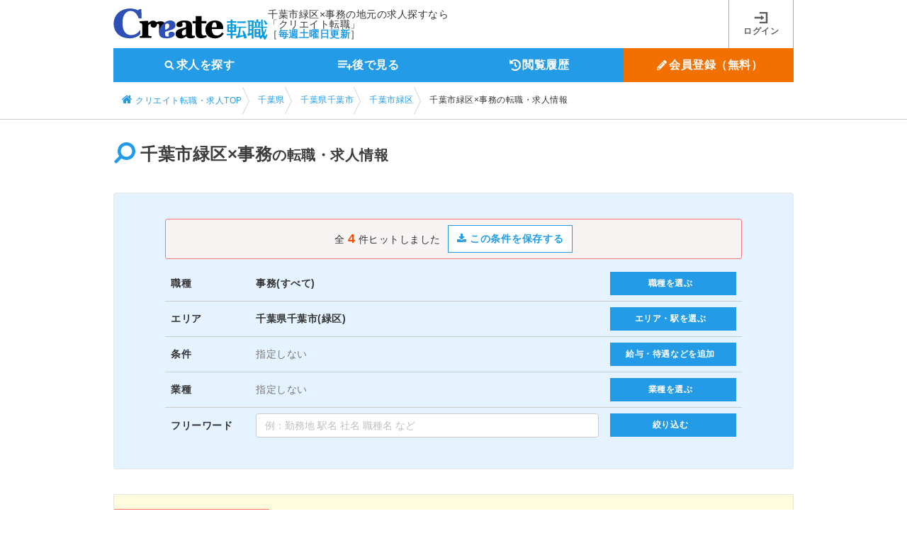

--- FILE ---
content_type: text/html;charset=UTF-8
request_url: https://www.job-terminal.com/Location12/Location12_1/l121053/JobChangeOffice/
body_size: 21878
content:
<!DOCTYPE html>
<html lang="ja">

<head>
  <meta charset="UTF-8">
  <meta name="viewport" content="width=1005">
  
  
  
  
  
  
  
  
  
  
  
    <link rel="canonical" href="https://www.job-terminal.com/Location12/Location12_1/l121053/JobChangeOffice/" />
    
    
    <link rel="alternate" media="only screen and (max-width: 640px)" href="https://www.job-terminal.com/s/Location12/Location12_1/l121053/JobChangeOffice/" />
  
  <title>千葉市緑区×事務の転職・求人情報-クリエイト転職</title>
  <meta name="description" content="千葉市緑区×事務の転職・正社員の仕事探しは求人サイト「クリエイト転職」(旧ジョブターミナル)。未経験可・高待遇・残業なしの転職情報をはじめ、人気おすすめの求人を掲載。新聞折込求人広告「クリエイト」のクリエイトが運営しています。" />
  
  <meta property="og:title" content="千葉市緑区×事務の転職・求人情報-クリエイト転職" />
  <meta property="og:description" content="千葉市緑区×事務の転職・正社員の仕事探しは求人サイト「クリエイト転職」(旧ジョブターミナル)。未経験可・高待遇・残業なしの転職情報をはじめ、人気おすすめの求人を掲載。新聞折込求人広告「クリエイト」のクリエイトが運営しています。" />
  <meta property="og:url" content="https://www.job-terminal.com/Location12/Location12_1/l121053/JobChangeOffice/" />
  <meta property="og:type" content="article" />
  <meta property="og:site_name" content="クリエイト転職" />
  <meta property="og:image" content="https://images.d-dj.com/common/create_tensyoku_ogp.png" />
  <meta name="twitter:card" content="summary" />

  <!-- Google Tag Manager -->
  <script>
  (function(w,d,s,l,i){
    w[l]=w[l]||[];w[l].push({'gtm.start':new Date().getTime(),event:'gtm.js'});
    var f=d.getElementsByTagName(s)[0],j=d.createElement(s),dl=l!='dataLayer'?'&l='+l:'';
    j.async=true;
    j.src='https://www.googletagmanager.com/gtm.js?id='+i+dl;f.parentNode.insertBefore(j,f);
  })(window,document,'script','dataLayer','GTM-5V4DWJ');
  </script>
  <!-- End Google Tag Manager -->
  <link rel="shortcut icon" type="image/x-icon" href="/favicon.ico" />
  <link rel="apple-touch-icon" sizes="152x152" href="/webroot/img/icon/apple-touch-icon-a72e0b587ed2067efe4177477365b0d4.png" />
  <link rel='stylesheet' id='style-common-css' href='/webroot/css/common-0792bfff5637f25adbea9e557908f612.css' type='text/css' media='all' />
  <link rel="stylesheet" id="style-font-css" type="text/css" media="all" href="https://cdn.jsdelivr.net/npm/font-awesome@4.6.3/css/font-awesome.min.css" integrity="sha384-T8Gy5hrqNKT+hzMclPo118YTQO6cYprQmhrYwIiQ/3axmI1hQomh7Ud2hPOy8SP1" crossorigin="anonymous" />
  <script type="text/javascript">
  /*<![CDATA[*/
  var styleSheets = document.styleSheets;
  for (var i = 0; i < styleSheets.length; i++) {
    var sheet = styleSheets[i];
    var rule = sheet.rules ? sheet.rules : sheet.cssRules;
    if (rule.length == 0) {
      if (sheet.href.indexOf('font-awesome.min.css') != -1) {
        document.write('<link rel="stylesheet" id="style-font-css-bk" type="text/css" media="all" href="\/webroot\/css\/font-awesome.min-7b3b8afb85b8791b2944d40d6caf9c18.css" \/>');
      }
    }
  };
  /*]]>*/
  </script>
</head>
<body class="body">
  
    <!-- 描画前に読み込む場合はここに記入してください -->
    <!-- Google Tag Manager (noscript) -->
  <noscript><iframe src="https://www.googletagmanager.com/ns.html?id=GTM-5V4DWJ"
  height="0" width="0" style="display:none;visibility:hidden"></iframe></noscript>
    <!-- End Google Tag Manager (noscript) -->
  <script src="https://ajax.googleapis.com/ajax/libs/jquery/2.2.4/jquery.min.js" integrity="sha384-rY/jv8mMhqDabXSo+UCggqKtdmBfd3qC2/KvyTDNQ6PcUJXaxK1tMepoQda4g5vB" crossorigin="anonymous"></script>
    <script type="text/javascript">/*<![CDATA[*/ window.jQuery || document.write('<script type="text/javascript" src="\/webroot\/js\/jquery-2.2.4.min-710458dd559c957714ac4a8e95357eb5.js"><\/script>') /*]]>*/ </script>
    <!-- FireFox、Safariブラウザバック対策 -->
    <script type="text/javascript">
    if (window.navigator.userAgent.toLowerCase().indexOf('safari') != -1) {
      window.addEventListener("pageshow", function(event){
        if (event.persisted) {
          // キャッシュされていたらリロード
          window.location.reload();
        }
      }, false);
    } else {
      window.onunload = function(){};
    }
  </script>
  
  <div class="l_page">
	  <header class="l_header" role="banner">
		<div class="y24_header_inner">
			
			
			<div class="y24_header_inner_flex">
				<div class="y24_logo_description">
					<div class="y24_logo"><a href="/" rel="home"><img src="/webroot/img/y24/y24_logo-185d6146e62079be1e00263ee496ae89.svg" alt="クリエイト転職" width="219" height="45"></a></div>
					<div class="y24_description">
						<p class="y24_description_catch"><span>千葉市緑区×事務の地元の求人探すなら「クリエイト転職」</span></p>
						<p class="y24_description_update">［<span>毎週土曜日更新</span>］</p>
					</div>
				</div>
				<nav class="y24_l_navigation_user" role="navigation">
					<ul>
						
						<li><a class="y24_nav_icon_login js-link" href="javascript:void(0)" data-href-type="member_login_login"><span>ログイン</span></a></li><!--<i class="fa fa-lock" aria-hidden="true"></i>-->
						<!--<i class="fa fa-lock" aria-hidden="true"></i>-->
						<!--<i class="fa fa-pencil" aria-hidden="true"></i>-->
						<!--sakihara_dev<li th:unless="${userInfo.isAuthed()}"><a id="goSet" class="js-link" href="javascript:void(0)" th:data-href-type="'member_login_mailCheck'"><i class="fa fa-pencil" aria-hidden="true"></i> 会員登録(無料)</a></li>-->
					</ul>
				</nav>
				<!-- #site-navigation -->
			</div>
			<!-- l_header_flex -->
			<nav class="y24_l_navigation_main" role="navigation">
				<ul>
					<li class="js-open-modal-search" ><a href="javascript:void(0)" class="y24_nav_icon_search js-modal-open" data-target="js-modal-opening"><span class="txt">求人を探す</span></a></li>
					<li><a id="goBookmark" class="y24_nav_icon_watchlater js-link" href="javascript:void(0)" data-href-type="subPage_viewBookmark"><span class="txt">後で見る<span class="y24_badge" id="header_bookmark_count" style="display : none;"></span></span></a></li>
					<li><a id="goHistory" class="y24_nav_icon_log js-link" href="javascript:void(0)" data-href-type="subPage_viewHistory"><span class="txt">閲覧履歴<span class="y24_badge" id="header_history_count" style="display : none;"></span></span></a></li>
					<li><a id="goSet" class="y24_nav_icon_registration js-link" href="javascript:void(0)" data-href-type="member_login_mailCheck"><span class="txt">会員登録（無料）</span></a></li>
					
				</ul>
			</nav>
		</div>
	  <script>
      // contextPath対応
      /*<![CDATA[*/
        var COUNT_AJAX_CONST = {
          isIncludeEndAdvertise : true, // ※ 後で見る件数に掲載終了広告を含まない場合は false にする
          contextPath           : "\/"
        };

        // API 対応（#2482）
        var API_AJAX_CONST = {
          contextPath : "\/"
        };
      /*]]>*/


      /**
      *action属性が絶対パスの時、相対パスにしてクエリパラメーターも削除する関数
      *@param action:action属性のURL
      *@form action属性が指定されているform
      *@return action:相対パスを返却
    	*/
    	  function convertRelativePath(action ,form){
    	        //ホスト名までのURLを取得
    	        var hostUrl = "https:\/\/www.job-terminal.com";
    	        var urlAction = "area\/Location12\/Location12_1\/l121053\/jobtype\/JobChangeOffice\/?";
    	        //action属性の値に「?」が付与される可能性があるformのid名
    	        var queryFormId = ['formCondition01','formCondition02'];
    	        //action属性が絶対パスか判定
              if(action.indexOf(hostUrl)>=0){
            	//相対パスに変換
            	  action = action.replace( hostUrl, "" );
    	        //action属性にクエリパラメーターがあるのなら削除
                if(action.indexOf("?")>=0){
                	  action = action.replace(/(\?.*)/ ,"");
                	  }
    	        //formが特定のidの場合、「?」を付与する必要があるか判定する
                if(urlAction != null ){
                	  for(var index = 0; queryFormId.length > index; index++){
                		  if(form.id.indexOf(queryFormId[index])>=0 && urlAction.indexOf("?") >=0){
                			  action = action + "?";
                			  break;
                			  }
                		  }
                	  }
                }
              return action;
              }

    	  /**
    	  * 引数で指定されたパラメーターが、検索条件パラメーターであるか？否か　を判定
    	  *@param parameter : GETパラメーター（hiddenのname値）
    	  *@see https://svn.d-dj.com/redmine/issues/6792
    	  *@return true:検索条件
    	  *       false:検索条件以外(広告パラメーター等)
    	  */
    	  function isSearchParameter(parameter){
    	        //検索条件のリストを取得
    	        var searchParameters = ["searchKeyWord","areaL","areaM","areaS","jobtypeL","jobtypeS","businessS","conditionS","lineS","lineN","lineP","page","sort","pf","pw"];
    	        for(var index = 0; searchParameters.length > index; index++ ){
    	        	if(parameter.indexOf(searchParameters[index])>=0){
    	        		//hiddenのnameが検索条件に含まれていればture
                  return true;
                 }
    	         }
    	        return false;
    	        }

      </script>
	  <script type='text/javascript' src="/webroot/js/cookieCountAjax-720756f436e597d1704512886ea478ba.js"></script>
	</header>
	  <!-- #l_header -->

    <section class="breadcrumb">
      <div class="breadcrumb_inner">
        <ol class="breadcrumb_items">
          <li>
            <a href="/" class="breadcrumb_item breadcrumb_item_home">
              <i class="fa fa-home" aria-hidden="true"></i> <span>クリエイト転職・求人TOP</span>
            </a>
            <meta content="1" />
          </li>
          
          <li>
            
            
              
              
              
                <a href="/Location12/" class="breadcrumb_item"> <span>千葉県</span></a>
              
              <meta content="2" />
            
          </li>
          
          <li>
            
            
              
              
              
                <a href="/Location12/Location12_1/" class="breadcrumb_item"> <span>千葉県千葉市</span></a>
              
              <meta content="3" />
            
          </li>
          
          <li>
            
            
              
              
              
                <a href="/Location12/Location12_1/l121053/" class="breadcrumb_item"> <span>千葉市緑区</span></a>
              
              <meta content="4" />
            
          </li>
          
          <li>
            
            <span class="breadcrumb_item">千葉市緑区×事務の転職・求人情報</span>
            <meta content="5" />
            
            
          </li>
          
        </ol>
      </div>
    </section>
    <!-- /.breadcrumb -->

    <main id="main">
      <div id="content" class="l_content">
        <div class="l_content_inner l_inner_m20">
      <section class="l_flex_justify">
        <h1 class="title_icon"><i class="fa fa-search fa-flip-horizontal" aria-hidden="true"></i> 千葉市緑区&times;事務<span>の転職・求人情報</span></h1>
      </section>
    </div>
        
        <div class="l_content_inner l_inner_m0">
          <div class="bs_1pxbd form_searchJob">
            
            <input id="contextPath" type="hidden" data-context-path="/" />
            <div class="bs_body" id="js-modal-condition01">

                <form id="search_conditions" action="/member/conditions/save.html" method="post" name="search_conditions"><input type="hidden" name="_csrf" value="8ad940c9-95ce-4560-87ba-b9b8eb9874d2"/>
	              <div class="l_flex_center bs_pinkline mb10">
	                <div class="">
	                  	全 <span class="text_weight_strong text_color_accent text_large">4</span> 件ヒットしました
	                </div>

	                
	                

	                
	                <div class="ml10">
	                  <button type="button" class="btn btn_noArr btn_primary_line js-modal-dialog-open js-modal-dialog-login btn_search_conditions" data-target="js-modal-dialog-login" data-search_conditions_url="">
	                    <i class="fa fa-download" aria-hidden="true"></i> この条件を保存する
	                  </button>
	                </div>

	                
	                

		              
	              </div>

	              <!-- 検索条件URL -->
	              <input type="hidden" id="search_conditions_url" name="search_conditions_url" value="/list/area/Location12/Location12_1/l121053/jobtype/JobChangeOffice/"/>
                </form>

						<form action="/list/area/Location12/Location12_1/l121053/jobtype/JobChangeOffice/?" method="get" accept-charset="utf-8" name="formCondition" id="formCondition01">
							
							
							
							
							<input type="hidden" name="areaL" value="Location12" />
							
							
							
							<input type="hidden" name="areaM" value="Location12_1" />
							
							
							
							<input type="hidden" name="areaS" value="l121053" />
							
							
							
	            
							
							
							
							<input type="hidden" name="jobtypeL" value="JobChangeOffice" />
							
							
							
	            
	            
	              <table class="table_dividers form_searchJob_table">
	                <tbody>
	                  <tr>
	                    <th>職種</th>
	                    <td class="searchJob_table_selected searchJob_table_jobtype select_conditions">
	                      
                        
                            <strong><span class="text_primary">事務(すべて)</span></strong>
                            
                            
                            
                            
                            
                            
                        
	                    </td>
	                    <td class="searchJob_table_btnCol select_conditions">
	                      <a class="js-modal-open js-modal00-jobcat condition-ajax" data-target="js-modal00-jobcat" data-categoryClass="jobtype" href="#" style="display : none;"></a>
	                      <button class="btn btn_primary" data-target="js-modal00-jobcat">職種を選ぶ</button>
	                    </td>
	                  </tr>
	                  <tr>
                        <th>エリア</th>
	                    <td class="searchJob_table_selected searchJob_table_area searchJob_table_line select_conditions">
                        
                        
                           <span id="js-modal00-location"><strong><span class="text_primary">千葉県千葉市(緑区)</span><span class="text_primary"></span></strong></span>
                          
                          
                            
                            
                            
                            
                            
                            
                            
                        
	                    </td>
	                    <td class="searchJob_table_btnCol js-area-line select_conditions">
	                      <a class="js-modal-open js-modal-region js-modal00 condition-ajax" data-target="js-modal00" href="#" style="display : none;"></a>
	                      <a class="js-modal-open js-modal-region js-modal01 condition-ajax" data-target="js-modal01" href="#" style="display : none;"></a>
	                      <a class="js-modal-open js-modal-region js-modal02 condition-ajax" data-target="js-modal02" href="#" style="display : none;"></a>
	                      <a class="js-modal-open js-modal-region js-modal03 condition-ajax" data-target="js-modal03" href="#" style="display : none;"></a>
	                      <a class="js-modal-open js-modal-region js-modal04 condition-ajax" data-target="js-modal04" href="#" style="display : none;"></a>
	                      <a class="js-modal-open js-modal-region js-modal05 condition-ajax" data-target="js-modal05" href="#" style="display : none;"></a>
	                      <a class="js-modal-open js-modal-region js-modal06 condition-ajax" data-target="js-modal06" href="#" style="display : none;"></a>
	                      <a class="js-modal-open js-modal-region js-modal07 condition-ajax" data-target="js-modal07" href="#" style="display : none;"></a>
	                      <button class="js-cookie-region btn btn_primary">エリア・駅を選ぶ</button>
	                    </td>
	                  </tr>
	                  <tr>
	                    <th>条件</th>
	                    <td class="searchJob_table_selected searchJob_table_condition select_conditions">
                        
                        <span class="text_color_muted">指定しない</span>
                        
                        
	                    </td>
	                    <td class="searchJob_table_btnCol select_conditions">
	                      <a class="js-modal-open js-modal00-condition condition-ajax" data-target="js-modal00-condition" data-categoryClass="condition" href="#" style="display : none;"></a>
	                      <button class="btn btn_primary" data-target="js-modal00-condition">給与・待遇などを追加</button>
	                    </td>
	                  </tr>
	                  <tr>
	                    <th>業種</th>
	                    <td class="searchJob_table_selected searchJob_table_business select_conditions">
                        
                        <span class="text_color_muted">指定しない</span>
                        
                        
	                    </td>
	                    <td class="searchJob_table_btnCol select_conditions">
	                      <a class="js-modal-open js-modal00-bizgroup condition-ajax" data-target="js-modal00-bizgroup" data-categoryClass="business" href="#" style="display : none;"></a>
	                      <button class="btn btn_primary" data-target="js-modal00-bizgroup">業種を選ぶ</button>
	                    </td>
	                  </tr>
	                  <tr>
	                    <th>フリーワード</th>
	                    <td class="searchJob_table_selected">
	                      <input class="form_control tokusyu" type="text" name="searchKeyWord" value="" placeholder="例：勤務地 駅名 社名 職種名 など" size="32" maxlength="30" data-target="formCondition01">
	                      
	                    </td>
	                    <td class="searchJob_table_btnCol">
	                     <span class="js-keyword-btn"><button type="button" class="btn btn_primary searchKeyWord" data-target="formCondition01">絞り込む</button></span>
	                     <span class="js-nokeyword-btn"><button type="button" class="btn btn_disabled" data-target="formCondition01" style="display : none;">条件を指定してください</button></span>
	                    </td>
	                  </tr>
	                </tbody>
	              </table>
              </div>
					</form>

          </div>
        </div>
        <!-- /.l_content_inner -->
				

				
				

        
        
        

        

        
        <div class="l_content_inner l_inner_m35">
          <div class="bs_yellowbg">
	          <h3 class="title title_redbg mt20">千葉県のピックアップPR求人</h3>
	          
	          
	          
	          
	          
	          
                <div class="l_container_03">
                  <div class="l_grid_01">
                    <div class="bs_pickUpPRJobOffer">
                      <a href="/jobs/Com000122669/Rec003688939/"><img src="https://images.d-dj.com/recruitAdvertise/Rec003688939_DetailImg2.jpg?date=2026013109" alt="株式会社　タカノスマイル" height="75" width="100" onerror="this.src='//placehold.jp/220x166.png'" loading="lazy">
                        <h4>営業事務スタッフ</h4>
                        <p>電設関係資材の商社として、100年以上の歴史を持つ「タカノスマイル…</p><span class="bs_pickUpPRJobOffer_company">株式会社　タカノスマイル</span></a>
                    </div>
                  </div>
                  <div class="l_grid_01">
                    <div class="bs_pickUpPRJobOffer">
                      <a href="/jobs/Com000024977/Rec003688656/"><img src="https://images.d-dj.com/recruitAdvertise/Rec003688656_DetailImg2.jpg?date=2026013109" alt="東京プラント工業株式会社" height="75" width="100" onerror="this.src='//placehold.jp/220x166.png'" loading="lazy">
                        <h4>製造・工事部門のサポートスタッフ</h4>
                        <p>オーダーメイドの大型設備を中心に、さまざまな生産設備の機械および専…</p><span class="bs_pickUpPRJobOffer_company">東京プラント工業株式会社</span></a>
                    </div>
                  </div>
                  <div class="l_grid_01">
                    <div class="bs_pickUpPRJobOffer">
                      <a href="/jobs/Com000141748/Rec003686348/"><img src="https://images.d-dj.com/recruitAdvertise/Rec003686348_DetailImg2.jpg?date=2026013109" alt="アートバンライン株式会社　東京支店" height="75" width="100" onerror="this.src='//placehold.jp/220x166.png'" loading="lazy">
                        <h4>物流会社の配車・運行管理スタッフ</h4>
                        <p>配車業務とは主に、乗務員とトラックの調整・手配など、予定通りに指定…</p><span class="bs_pickUpPRJobOffer_company">アートバンライン株式会社　東京支店</span></a>
                    </div>
                  </div>
                </div>
                <!-- /.l_container_3 -->
          	
          </div>
          <!-- /.bs_yellowbg -->
        </div>
        <!-- /.l_content_inner -->
        


        <div class="bg_lightblue">
          <div class="l_content_inner">
            <div class="pageNav">
              <div class="l_container_14">
                <div class="l_grid_08">
                  <div class="text_weight_strong">全 <span class="text_color_accent">4</span> 件中 <span class="text_color_accent">1</span> - <span class="text_color_accent">4</span>件を表示　　
                    <div class="l_inner_m10">
                      並び替え：
                      オススメ順&nbsp;|&nbsp;
                      <a href="/Location12/Location12_1/l121053/JobChangeOffice/?sort=2" rel="nofollow">給与の高い順</a>&nbsp;|&nbsp;
                      <a href="/Location12/Location12_1/l121053/JobChangeOffice/?sort=3" rel="nofollow">新着順</a>
                    </div>
                  </div>
                </div>

                <div class="l_grid_06 text_right">
                  <ul class="nav_pager">
                    <li>
                      
                      
	                    <span class="nav_pager_item is_active">1</span>
                      
                      
                      
                      
                    </li>
                  </ul>
                </div>
              </div>
            </div>

            <div class="card card_jobInfo_wide">
              
              <span class="icon_new">NEW</span>
              
              
              <h2 class="card_jobInfo_title">
                <a class="card_jobInfo_title" href="/jobs/Com000051779/Rec003692731/" style="text-decoration:none;padding: 0;">バスの運行管理</a>
              </h2>
              <div class="card_jobInfo_subtitle">
                <span><a class="card_jobInfo_subtitle" href="/jobs/Com000051779/" style="text-decoration:none;padding: 0;">なの花交通バス株式会社</a></span>
              </div>
              <p class="card_jobInfo_lead">
                <a href="/jobs/Com000051779/Rec003692731/">未経験から国家資格を取得し、お客様とドライバーを安全運行に導く存在へ。</a>
              </p>
              <div class="l_container_14">
                <div class="l_grid_04">
                  
                  
                  <span class="icon_workPR_employment">正社員</span>
                  
                  
                  
                  
                  
                  
                  
                  <div class="card_jobInfo_thumbnail">
                    <a href="/jobs/Com000051779/Rec003692731/">
                      <img src="https://images.d-dj.com/recruitAdvertise/Rec003692731_DetailImg2.jpg?date=2026013109" height="192" width="256" onerror="this.src='//placehold.jp/243x183.png'" loading="lazy" alt="なの花交通バス株式会社" title="なの花交通バス株式会社">
                    </a>
                  </div>
                </div>
                <!-- /.l_grid_04 -->
                <div class="l_grid_10">
                  <table class="table_dividers card_jobInfo_detail">
                    <tbody>
                      <tr>
                        <th>仕事内容</th>
                        <td>大きくわけて「貸切バス」「送迎バス」「路線バス」の3種類において、ドライバーと車両の管理を担当していただきます。
「路線...</td>
                      </tr>
                      <tr>
                        <th>給与</th>
                        <td>月給229,830円〜400,000円以上（定額時間外手当含む）</td>
                      </tr>




                      <tr>
                        <th>勤務地</th>
                        <td>
                        <span>千葉県佐倉市城内町　※マイカー通勤可</span>
                        </td>
                      </tr>
                      <tr>
                        <th>応募資格</th>
                        <td>学歴不問・未経験OK！第二新卒の方も歓迎いたします‼　※要普通自動車免許(AT限定可)</td>
                      </tr>
                    </tbody>
                  </table>
                </div>
                <!-- /.l_grid_10 -->
              </div>
              <div class="l_container_03">
                <div class="l_grid_01">
                  <a href="javascript:void(0)" class="btn btn_bookmark bookmark-cookie-exists" data-recruitId="Rec003692731"><i class="fa fa-thumb-tack" aria-hidden="true"></i> 後で見る</a>
                </div>
                <div class="l_grid_01">
                  <a href="/jobs/Com000051779/Rec003692731/" class="btn btn_primary">詳細を見る</a>
                </div>
                <div class="l_grid_01">
                  <!-- /#2221 「この求人に応募する」ボタン表記変更 181112 author:r_hakamazuka/ -->
                  
                  
                    <a href="/obo/input.html?recruitId=Rec003692731&amp;newwindow=true" data-recruitId="Rec003692731"
                      target="_self" rel="nofollow" class="btn btn_entry js-oboClick"><i class="fa fa-envelope" aria-hidden="true"></i> 応募する</a>
                  
                  
                  
                </div>
                
              </div>
              <div class="card_footer">
              	
                <div class="card_footer_right">
	                <span class="card_jobInfo_date">
	                  <!-- /* 【SEO＆UI改善】募集情報に「更新日」を追加する(#3798) */ -->
	                  更新日：<span>2026/01/31</span>掲載終了日：<span>2026/02/20</span>
	                </span>
	                
	              </div>
              </div>
            </div>

            <div class="card card_jobInfo_wide">
              
              
              
              
              <h2 class="card_jobInfo_title">
                <a class="card_jobInfo_title" href="/jobs/Com000141963/Rec003687103/" style="text-decoration:none;padding: 0;">配送センターの運行管理者</a>
              </h2>
              <div class="card_jobInfo_subtitle">
                <span><a class="card_jobInfo_subtitle" href="/jobs/Com000141963/" style="text-decoration:none;padding: 0;">イオンネクストデリバリー株式会社</a></span>
              </div>
              <p class="card_jobInfo_lead">
                <a href="/jobs/Com000141963/Rec003687103/">《運行管理者の資格を活かす！》イオングループ新事業！安定性◎！福利厚生も充実！年間休日121日！</a>
              </p>
              <div class="l_container_14">
                <div class="l_grid_04">
                  
                  
                  <span class="icon_workPR_employment">正社員</span>
                  
                  
                  
                  
                  
                  
                  
                  <div class="card_jobInfo_thumbnail">
                    <a href="/jobs/Com000141963/Rec003687103/">
                      <img src="https://images.d-dj.com/recruitAdvertise/Rec003687103_DetailImg2.jpg?date=2026013109" height="192" width="256" onerror="this.src='//placehold.jp/243x183.png'" loading="lazy" alt="イオンネクストデリバリー株式会社" title="イオンネクストデリバリー株式会社">
                    </a>
                  </div>
                </div>
                <!-- /.l_grid_04 -->
                <div class="l_grid_10">
                  <table class="table_dividers card_jobInfo_detail">
                    <tbody>
                      <tr>
                        <th>仕事内容</th>
                        <td>デリバリークルー（ドライバー）のシフト管理、配車管理・配送状況確認、日報管理、安全確認などの運行管理、マネジメント業務を...</td>
                      </tr>
                      <tr>
                        <th>給与</th>
                        <td>月給324,782円～447,656円＋賞与年2回</td>
                      </tr>




                      <tr>
                        <th>勤務地</th>
                        <td>
                        <span>神奈川県横浜市戸塚区・都筑区、大和市、川崎市高津区／東京都大田区、荒川区、江戸川区、江東区、板橋区、八王子市／千葉県市川市、千葉市緑区、流山市／埼玉県川口市</span>
                        </td>
                      </tr>
                      <tr>
                        <th>応募資格</th>
                        <td>要運行管理者資格（貨物・旅客いずれかでOKです）　☆学歴・年齢不問！ブランクある方・経験浅...</td>
                      </tr>
                    </tbody>
                  </table>
                </div>
                <!-- /.l_grid_10 -->
              </div>
              <div class="l_container_03">
                <div class="l_grid_01">
                  <a href="javascript:void(0)" class="btn btn_bookmark bookmark-cookie-exists" data-recruitId="Rec003687103"><i class="fa fa-thumb-tack" aria-hidden="true"></i> 後で見る</a>
                </div>
                <div class="l_grid_01">
                  <a href="/jobs/Com000141963/Rec003687103/" class="btn btn_primary">詳細を見る</a>
                </div>
                <div class="l_grid_01">
                  <!-- /#2221 「この求人に応募する」ボタン表記変更 181112 author:r_hakamazuka/ -->
                  
                  
                    <a href="/obo/input.html?recruitId=Rec003687103&amp;newwindow=true" data-recruitId="Rec003687103"
                      target="_self" rel="nofollow" class="btn btn_entry js-oboClick"><i class="fa fa-envelope" aria-hidden="true"></i> 応募する</a>
                  
                  
                  
                </div>
                
              </div>
              <div class="card_footer">
              	
                <div class="card_footer_right">
	                <span class="card_jobInfo_date">
	                  <!-- /* 【SEO＆UI改善】募集情報に「更新日」を追加する(#3798) */ -->
	                  更新日：<span>2026/01/24</span>掲載終了日：<span>2026/07/10</span>
	                </span>
	                
	              </div>
              </div>
            </div>

            <div class="card card_jobInfo_wide">
              
              
              
              
              <h2 class="card_jobInfo_title">
                <a class="card_jobInfo_title" href="/jobs/Com000020268/Rec003686361/" style="text-decoration:none;padding: 0;">製造会社の事務スタッフ</a>
              </h2>
              <div class="card_jobInfo_subtitle">
                <span><a class="card_jobInfo_subtitle" href="/jobs/Com000020268/" style="text-decoration:none;padding: 0;">株式会社 栄和紙器</a></span>
              </div>
              <p class="card_jobInfo_lead">
                <a href="/jobs/Com000020268/Rec003686361/">17時終了の事務スタッフ！未経験の方もブランクのある方も大歓迎です！残業はほとんどありません！</a>
              </p>
              <div class="l_container_14">
                <div class="l_grid_04">
                  
                  
                  <span class="icon_workPR_employment">正社員</span>
                  
                  
                  
                  
                  
                  
                  
                  <div class="card_jobInfo_thumbnail">
                    <a href="/jobs/Com000020268/Rec003686361/">
                      <img src="https://images.d-dj.com/recruitAdvertise/Rec003686361_DetailImg2.jpg?date=2026013109" height="192" width="256" onerror="this.src='//placehold.jp/243x183.png'" loading="lazy" alt="株式会社 栄和紙器" title="株式会社 栄和紙器">
                    </a>
                  </div>
                </div>
                <!-- /.l_grid_04 -->
                <div class="l_grid_10">
                  <table class="table_dividers card_jobInfo_detail">
                    <tbody>
                      <tr>
                        <th>仕事内容</th>
                        <td>商品のデータ入力や在庫・売上の入力、発注・受注業務などをお願い致します。

※経理経験のある方はとても心強いですが、未経...</td>
                      </tr>
                      <tr>
                        <th>給与</th>
                        <td>月給220,000円～250,000円</td>
                      </tr>




                      <tr>
                        <th>勤務地</th>
                        <td>
                        <span>千葉県千葉市緑区大野台2-3-10 (土気緑の森工業団地内)　※車通勤可</span>
                        </td>
                      </tr>
                      <tr>
                        <th>応募資格</th>
                        <td>未経験の方もブランクのある方も歓迎！　パソコン入力出来る方(Excel・Word)</td>
                      </tr>
                    </tbody>
                  </table>
                </div>
                <!-- /.l_grid_10 -->
              </div>
              <div class="l_container_03">
                <div class="l_grid_01">
                  <a href="javascript:void(0)" class="btn btn_bookmark bookmark-cookie-exists" data-recruitId="Rec003686361"><i class="fa fa-thumb-tack" aria-hidden="true"></i> 後で見る</a>
                </div>
                <div class="l_grid_01">
                  <a href="/jobs/Com000020268/Rec003686361/" class="btn btn_primary">詳細を見る</a>
                </div>
                <div class="l_grid_01">
                  <!-- /#2221 「この求人に応募する」ボタン表記変更 181112 author:r_hakamazuka/ -->
                  
                  
                    <a href="/obo/input.html?recruitId=Rec003686361&amp;newwindow=true" data-recruitId="Rec003686361"
                      target="_self" rel="nofollow" class="btn btn_entry js-oboClick"><i class="fa fa-envelope" aria-hidden="true"></i> 応募する</a>
                  
                  
                  
                </div>
                
              </div>
              <div class="card_footer">
              	
                <div class="card_footer_right">
	                <span class="card_jobInfo_date">
	                  <!-- /* 【SEO＆UI改善】募集情報に「更新日」を追加する(#3798) */ -->
	                  更新日：<span>2026/01/26</span>掲載終了日：<span>2026/02/13</span>
	                </span>
	                <span class="card_jobInfo_remainingDays"><img src="/webroot/img/ico-calendar-48e0648ed44a9f2645adc58cfc5b343a.png" alt="カレンダーアイコン" width="19" height="19">掲載終了まであと<span>13</span>日</span>
	              </div>
              </div>
            </div>

            <div class="card card_jobInfo_wide">
              
              <span class="icon_new">NEW</span>
              
              
              <h2 class="card_jobInfo_title">
                <a class="card_jobInfo_title" href="/jobs/Com000046264/Rec003691113/" style="text-decoration:none;padding: 0;">社会保険労務士のアシスタント</a>
              </h2>
              <div class="card_jobInfo_subtitle">
                <span><a class="card_jobInfo_subtitle" href="/jobs/Com000046264/" style="text-decoration:none;padding: 0;">社会保険労務士法人 みどり事務所</a></span>
              </div>
              <p class="card_jobInfo_lead">
                <a href="/jobs/Com000046264/Rec003691113/">働きやすい職場環境♪ 社会保険労務士を目指している方も大歓迎！</a>
              </p>
              <div class="l_container_14">
                <div class="l_grid_04">
                  
                  
                  <span class="icon_workPR_employment">正社員</span>
                  
                  
                  
                  
                  
                  
                  
                  <div class="card_jobInfo_thumbnail">
                    <a href="/jobs/Com000046264/Rec003691113/">
                      <img src="https://images.d-dj.com/recruitAdvertise/Rec003691113_DetailImg1.jpg?date=2026013109" height="192" width="256" onerror="this.src='//placehold.jp/243x183.png'" loading="lazy" alt="社会保険労務士法人 みどり事務所" title="社会保険労務士法人 みどり事務所">
                    </a>
                  </div>
                </div>
                <!-- /.l_grid_04 -->
                <div class="l_grid_10">
                  <table class="table_dividers card_jobInfo_detail">
                    <tbody>
                      <tr>
                        <th>仕事内容</th>
                        <td>社会保険労務士事務所にてデータ入力、社会保険・労働保険申請、給与計算、就業規則等作成等の総務の仕事です。

【具体的な内...</td>
                      </tr>
                      <tr>
                        <th>給与</th>
                        <td>月給210,000円～300,000円（社労士有資格者＋30,000円）</td>
                      </tr>




                      <tr>
                        <th>勤務地</th>
                        <td>
                        <span>千葉県千葉市緑区あすみが丘1-43-3-2A（JR外房線「土気駅」から徒歩8分）</span>
                        </td>
                      </tr>
                      <tr>
                        <th>応募資格</th>
                        <td>要普通自動車免許、Excel・Word出来る方</td>
                      </tr>
                    </tbody>
                  </table>
                </div>
                <!-- /.l_grid_10 -->
              </div>
              <div class="l_container_03">
                <div class="l_grid_01">
                  <a href="javascript:void(0)" class="btn btn_bookmark bookmark-cookie-exists" data-recruitId="Rec003691113"><i class="fa fa-thumb-tack" aria-hidden="true"></i> 後で見る</a>
                </div>
                <div class="l_grid_01">
                  <a href="/jobs/Com000046264/Rec003691113/" class="btn btn_primary">詳細を見る</a>
                </div>
                <div class="l_grid_01">
                  <!-- /#2221 「この求人に応募する」ボタン表記変更 181112 author:r_hakamazuka/ -->
                  
                  
                    <a href="/obo/input.html?recruitId=Rec003691113&amp;newwindow=true" data-recruitId="Rec003691113"
                      target="_self" rel="nofollow" class="btn btn_entry js-oboClick"><i class="fa fa-envelope" aria-hidden="true"></i> 応募する</a>
                  
                  
                  
                </div>
                
              </div>
              <div class="card_footer">
              	
                <div class="card_footer_right">
	                <span class="card_jobInfo_date">
	                  <!-- /* 【SEO＆UI改善】募集情報に「更新日」を追加する(#3798) */ -->
	                  更新日：<span>2026/01/31</span>掲載終了日：<span>2026/02/27</span>
	                </span>
	                
	              </div>
              </div>
            </div>
            <!-- /.card_jobInfo -->

          <div class="l_content_inner">
            <p class="text_color_muted aligncenter">気になる求人は「<a class="js-link" href="javascript:void(0)" data-href-type="subPage_viewBookmark">後で見る</a>」で保存！
              <br />会員登録なしで、何件でも応募できます。</p>
          </div>
          <!-- /.l_content_inner -->

          <div class="l_content_inner">
            
            <div class="pageNav mt35">
              <div class="l_container_14">
                <div class="l_grid_08">
                  <div class="text_weight_strong">全 <span class="text_color_accent">4</span> 件中 <span class="text_color_accent">1</span> - <span class="text_color_accent">4</span>件を表示　　
                    <div class="l_inner_m10">
                      並び替え：
                      オススメ順&nbsp;|&nbsp;
                      <a href="/Location12/Location12_1/l121053/JobChangeOffice/?sort=2" rel="nofollow">給与の高い順</a>&nbsp;|&nbsp;
                      <a href="/Location12/Location12_1/l121053/JobChangeOffice/?sort=3" rel="nofollow">新着順</a>
                    </div>
                  </div>
                </div>

                <div class="l_grid_06 text_right">
                  <ul class="nav_pager">
                    <li>
                      
                      
                      <span class="nav_pager_item is_active">1</span>
                      
                      
                      
                      
                    </li>
                  </ul>
                </div>
              </div>
              <!-- /.l_container_14 -->
            </div>
            <!-- /.pageNav -->
            
          </div>
          <!-- /.l_content_inner -->
        </div>
        <!-- /.bg_lightblue -->
        </div>
        <!-- /.l_content_inner -->

        
        <div class="l_content_inner">
        
        
        <div
          class="l_inner_m35">
          <h3 class="title title_leftbd">条件を変えて再検索</h3>
          <div class="index_otherList">
            <span class="text_small composite">
              
              <a href="/Location12/Location12_1/l121053/">緑区</a>
            </span><span class="text_small composite">
              &nbsp;|&nbsp;
              <a href="/JobChangeOffice/">事務</a>
            </span>
          </div>
        </div>
        
        
          
          <div class="l_inner_m35">
            <h3 class="title title_leftbd">
            <a href ="/Location12/JobChangeOffice/">
            千葉県 × 事務</a>
            で転職・求人情報を探す</h3>
            <div class="index_otherList">
              <span class="text_small composite">
                
                <a href="/Location12/Location12_1/JobChangeOffice/">千葉県千葉市</a>
                
                
              </span><span class="text_small composite">
                &nbsp;|&nbsp;
                <a href="/Location12/l122076/JobChangeOffice/">松戸市</a>
                
                
              </span><span class="text_small composite">
                &nbsp;|&nbsp;
                <a href="/Location12/l122254/JobChangeOffice/">君津市</a>
                
                
              </span>
            </div>
          </div>
          
          <div class="l_inner_m35">
            <h3 class="title title_leftbd">事務 × 勤務地で転職・求人情報を探す</h3>
            <div class="index_otherList">
              <span class="text_small composite">
                
                <a href="/Location06/JobChangeOffice/">山形県</a>
                
                
              </span><span class="text_small composite">
                &nbsp;|&nbsp;
                <a href="/Location08_1/JobChangeOffice/">茨城県</a>
                
                
              </span><span class="text_small composite">
                &nbsp;|&nbsp;
                <a href="/Location09/JobChangeOffice/">栃木県</a>
                
                
              </span><span class="text_small composite">
                &nbsp;|&nbsp;
                <a href="/Location10/JobChangeOffice/">群馬県</a>
                
                
              </span><span class="text_small composite">
                &nbsp;|&nbsp;
                <a href="/Location11/JobChangeOffice/">埼玉県</a>
                
                
              </span><span class="text_small composite">
                &nbsp;|&nbsp;
                <a href="/Location12/JobChangeOffice/">千葉県</a>
                
                
              </span><span class="text_small composite">
                &nbsp;|&nbsp;
                <a href="/Location13/JobChangeOffice/">東京都</a>
                
                
              </span><span class="text_small composite">
                &nbsp;|&nbsp;
                <a href="/Location14/JobChangeOffice/">神奈川県</a>
                
                
              </span><span class="text_small composite">
                &nbsp;|&nbsp;
                <a href="/Location22/JobChangeOffice/">静岡県</a>
                
                
              </span><span class="text_small composite">
                &nbsp;|&nbsp;
                <a href="/Location23/JobChangeOffice/">愛知県</a>
                
                
              </span><span class="text_small composite">
                &nbsp;|&nbsp;
                <a href="/Location25/JobChangeOffice/">滋賀県</a>
                
                
              </span><span class="text_small composite">
                &nbsp;|&nbsp;
                <a href="/Location26/JobChangeOffice/">京都府</a>
                
                
              </span><span class="text_small composite">
                &nbsp;|&nbsp;
                <a href="/Location27/JobChangeOffice/">大阪府</a>
                
                
              </span><span class="text_small composite">
                &nbsp;|&nbsp;
                <a href="/Location40/JobChangeOffice/">福岡県</a>
                
                
              </span>
            </div>
          </div>
          
          
          
          
          
          
        </div>
        
        
        <div class="l_content_inner seo_text">
        
        </div>
        
        
        
        
        
        <div class="l_content_inner">
          
          <div class="l_inner_m35">
            <h3 class="title title_leftbd">関東の正社員求人・転職情報を探す</h3>
            <div class="index_otherList">
              <span class="text_small">
                
                <a href="/Location08_1/">茨城県</a>
                
                
              </span><span class="text_small">
                &nbsp;|&nbsp;
                <a href="/Location09/">栃木県</a>
                
                
              </span><span class="text_small">
                &nbsp;|&nbsp;
                <a href="/Location10/">群馬県</a>
                
                
              </span><span class="text_small">
                &nbsp;|&nbsp;
                <a href="/Location11/">埼玉県</a>
                
                
              </span><span class="text_small">
                &nbsp;|&nbsp;
                <a href="/Location12/">千葉県</a>
                
                
              </span><span class="text_small">
                &nbsp;|&nbsp;
                <a href="/Location13/">東京都</a>
                
                
              </span><span class="text_small">
                &nbsp;|&nbsp;
                <a href="/Location14/">神奈川県</a>
                
                
              </span>
            </div>
          </div>
        </div>
        

        
        
        

        
        
        

        
        
        

        
      </div>
      <!-- #content -->
    </main>
    <!-- #main -->

    
    <input type="hidden" id="js-pref" value="12" />
    <input type="hidden" id="js-select-area-line" value="area" />

    <footer class="l_footer">
    <div class="pagetop"><a href="#" class="js_scroll"><span class="pagetop_inner"><i class="fa fa-caret-up" aria-hidden="true"></i><span class="pagetop_txt">TOP</span></span></a></div>
    <section class="breadcrumb">
      <div class="breadcrumb_inner">
        <ol class="breadcrumb_items">
          <li>
            <a href="/" class="breadcrumb_item breadcrumb_item_home">
              <i class="fa fa-home" aria-hidden="true"></i> <span>クリエイト転職・求人TOP</span>
            </a>
            <meta content="1" />
          </li>
          
          <li>
            
            
              
              
              
                <a href="/Location12/" class="breadcrumb_item"> <span>千葉県</span></a>
              
              <meta content="2" />
            
          </li>
          
          <li>
            
            
              
              
              
                <a href="/Location12/Location12_1/" class="breadcrumb_item"> <span>千葉県千葉市</span></a>
              
              <meta content="3" />
            
          </li>
          
          <li>
            
            
              
              
              
                <a href="/Location12/Location12_1/l121053/" class="breadcrumb_item"> <span>千葉市緑区</span></a>
              
              <meta content="4" />
            
          </li>
          
          <li>
            
            <span class="breadcrumb_item">千葉市緑区×事務の転職・求人情報</span>
            <meta content="5" />
            
            
          </li>
          
        </ol>
      </div>
    </section>
    <!-- /.breadcrumb -->
    
    <div class="footer_description">
      <div class="footer_description_inner">
        <p>
		  「クリエイト転職 (ジョブターミナル)」は、千葉市緑区×事務の求人情報が満載の転職サイトです。
          <br />地域密着をコンセプトに、仕事探しに役立つ最新の転職情報をお届けしています。
          <br />新聞折込求人広告「クリエイト 求人特集」を展開する株式会社クリエイトが運営しています。</p>
        <!--グローバルサイン-->
        <div class="global">
         <div id="ss_gmo_globalsign_secured_site_seal" oncontextmenu="return false;" style="width:100px; height:50px">
			     <img id="ss_gmo_globalsign_img" src="[data-uri]" alt="SSL　グローバルサインのサイトシール" onclick="ss_open_profile()" style="cursor:pointer; border:0; width:100%" >
		     </div>
		    <script>
		    window.addEventListener('load', () => {
		    	  let s = document.createElement("script");
		    	  s.src = "https://seal.atlas.globalsign.com/gss/one/seal?image=seal_100-50_ja_t.png";
		    	  document.body.appendChild(s);
		    	  });
		    </script>
		     <div class="pt05">
          <a shape="rect" style="color:#666; text-decoration:none; font:11px 'ＭＳ ゴシック',sans-serif; letter-spacing:.5px; text-align:center; margin:0px; padding:0px;" href="https://www.sslcerts.jp/" target="_blank" rel="nofollow noopener">SSLとは?</a>
         </div>
        </div>
        <!-- /.global -->
        <!-- Pマーク表示 -->
        <div class="pmark" >
        	<a target="_blank" rel="noopener" href="http://privacymark.jp/">
          	<img src="https://images.d-dj.com/common/privacyMark.gif?202601310939"alt="クリエイト転職を運営する株式会社クリエイトは「プライバシーマーク使用許諾事業者」に認定されています。" loading="lazy" height="85" width="85">
       		</a>
        </div>
      </div>
      <!-- /.footer_description_inner -->
    </div>
    <!-- /.footer_description -->
    <div class="footer_nav">
       <a href="/support/rules/">リンクについて</a> | <a href="/support/sitemap/">サイトマップ</a> | <a href="/support/terms/">利用規約</a> | <a href="/support/privacy/">プライバシーポリシー</a> | <a href="/support/help/">ヘルプ</a> | <a href="https://www.create-group.co.jp/" target="_blank" rel="noopener">会社概要</a> | <a href="/support/contact.html">お問い合わせ</a> | <a href="https://www.create-group.co.jp/corporateclient/" target="_blank" rel="noopener">掲載をお考えの企業様へ</a>
    </div>
    <div class="footer_info">
      &copy; Copyright Create Co.,Ltd. All rights reserved.
    </div>
    <!-- /.footer_info -->
  
    <!-- /.footer_info -->
  </footer>
    <!-- #footer -->
  </div>
  <!-- #page -->

  <div class='js-modal-wrap' style='z-index:1102'>
<div id="js-modal-parent" class="js-modal-content">
  <h2 id="h2_search" class="aligncenter">転職・正社員の求人を探す</h2>
  <h2 id="h2_area_station" class="aligncenter"><i class="fa fa-map-marker" aria-hidden="true"></i> エリア・駅・路線から探す</h2>

  <!-- modal opening starat -->
  <div id="js-modal-opening" class="js-modal-content-inside">
    <div class="bs_grayline mb20">
      <ul class="list_btn list_btn_row01 mb00">
        <li><a href="javascript:void(0)" data-target="js-modal00-jobcat" class="btn btn_primary aligncenter condition-ajax" data-categoryClass="jobtype"><i class="fa fa-user" aria-hidden="true"></i> 職種から探す</a></li>
      </ul>
      <ul class="list_btn list_btn_row01 mb00">
        <li><a href="javascript:void(0)" data-target="js-modal00" class="btn btn_primary aligncenter a-js-modal00"><i class="fa fa-map-marker" aria-hidden="true"></i> エリア・駅・路線から探す</a></li>
      </ul>
      <ul class="list_btn list_btn_row01">
        <li class="mb10"><a href="javascript:void(0)" data-target="js-modal00-condition" class="btn btn_primary aligncenter condition-ajax" data-categoryClass="condition"><i class="fa fa-clock-o" aria-hidden="true"></i> 条件から探す</a></li>
        <li><a href="javascript:void(0)" data-target="js-modal00-bizgroup" class="btn btn_primary aligncenter condition-ajax" data-categoryClass="business"><i class="fa fa-briefcase" aria-hidden="true"></i> 業種から探す</a></li>
      </ul>
    </div>
    <div class="card_blue">
      <div class="inmodal_freeword">
        <form class="form_inline" action="/list/area/" data="/list/area/" method="get" accept-charset="utf-8" id="formCondition03" name="formKeyWord">
          <div class="form_group">
            <label for="freeword02">フリーワード検索</label>
            <input class="form_control tokusyu" type="text" id="freeword02"  name="searchKeyWord" data-target="formCondition03" value="" placeholder="例：勤務地 駅名 社名 職種名 など" size="32" maxlength="30">
          </div>
          <div class="form_select_wrap">
            <div class="mr10">
              <select name="areaL">
                <option value="" data-request-uri="/list/area/" >都道府県で絞る</option>
                
                  
                    <option value="Location01" data-request-uri="/list/area/Location01/" data-pref-code="1">北海道</option>
                  
                    <option value="Location02" data-request-uri="/list/area/Location02/" data-pref-code="2">青森県</option>
                  
                    <option value="Location03" data-request-uri="/list/area/Location03/" data-pref-code="3">岩手県</option>
                  
                    <option value="Location04" data-request-uri="/list/area/Location04/" data-pref-code="4">宮城県</option>
                  
                    <option value="Location05" data-request-uri="/list/area/Location05/" data-pref-code="5">秋田県</option>
                  
                    <option value="Location06" data-request-uri="/list/area/Location06/" data-pref-code="6">山形県</option>
                  
                    <option value="Location07" data-request-uri="/list/area/Location07/" data-pref-code="7">福島県</option>
                  
                
                  
                    <option value="Location13" data-request-uri="/list/area/Location13/" data-pref-code="13">東京都</option>
                  
                    <option value="Location14" data-request-uri="/list/area/Location14/" data-pref-code="14">神奈川県</option>
                  
                    <option value="Location11" data-request-uri="/list/area/Location11/" data-pref-code="11">埼玉県</option>
                  
                    <option value="Location12" data-request-uri="/list/area/Location12/" data-pref-code="12">千葉県</option>
                  
                    <option value="Location08_1" data-request-uri="/list/area/Location08_1/" data-pref-code="8">茨城県</option>
                  
                    <option value="Location09" data-request-uri="/list/area/Location09/" data-pref-code="9">栃木県</option>
                  
                    <option value="Location10" data-request-uri="/list/area/Location10/" data-pref-code="10">群馬県</option>
                  
                
                  
                    <option value="Location15" data-request-uri="/list/area/Location15/" data-pref-code="15">新潟県</option>
                  
                    <option value="Location16" data-request-uri="/list/area/Location16/" data-pref-code="16">富山県</option>
                  
                    <option value="Location17" data-request-uri="/list/area/Location17/" data-pref-code="17">石川県</option>
                  
                    <option value="Location18" data-request-uri="/list/area/Location18/" data-pref-code="18">福井県</option>
                  
                    <option value="Location19" data-request-uri="/list/area/Location19/" data-pref-code="19">山梨県</option>
                  
                    <option value="Location20" data-request-uri="/list/area/Location20/" data-pref-code="20">長野県</option>
                  
                
                  
                    <option value="Location21" data-request-uri="/list/area/Location21/" data-pref-code="21">岐阜県</option>
                  
                    <option value="Location22" data-request-uri="/list/area/Location22/" data-pref-code="22">静岡県</option>
                  
                    <option value="Location23" data-request-uri="/list/area/Location23/" data-pref-code="23">愛知県</option>
                  
                    <option value="Location24" data-request-uri="/list/area/Location24/" data-pref-code="24">三重県</option>
                  
                
                  
                    <option value="Location25" data-request-uri="/list/area/Location25/" data-pref-code="25">滋賀県</option>
                  
                    <option value="Location26" data-request-uri="/list/area/Location26/" data-pref-code="26">京都府</option>
                  
                    <option value="Location27" data-request-uri="/list/area/Location27/" data-pref-code="27">大阪府</option>
                  
                    <option value="Location28" data-request-uri="/list/area/Location28/" data-pref-code="28">兵庫県</option>
                  
                    <option value="Location29" data-request-uri="/list/area/Location29/" data-pref-code="29">奈良県</option>
                  
                    <option value="Location30" data-request-uri="/list/area/Location30/" data-pref-code="30">和歌山県</option>
                  
                
                  
                    <option value="Location31" data-request-uri="/list/area/Location31/" data-pref-code="31">鳥取県</option>
                  
                    <option value="Location32" data-request-uri="/list/area/Location32/" data-pref-code="32">島根県</option>
                  
                    <option value="Location33" data-request-uri="/list/area/Location33/" data-pref-code="33">岡山県</option>
                  
                    <option value="Location34" data-request-uri="/list/area/Location34/" data-pref-code="34">広島県</option>
                  
                    <option value="Location35" data-request-uri="/list/area/Location35/" data-pref-code="35">山口県</option>
                  
                    <option value="Location36" data-request-uri="/list/area/Location36/" data-pref-code="36">徳島県</option>
                  
                    <option value="Location37" data-request-uri="/list/area/Location37/" data-pref-code="37">香川県</option>
                  
                    <option value="Location38" data-request-uri="/list/area/Location38/" data-pref-code="38">愛媛県</option>
                  
                    <option value="Location39" data-request-uri="/list/area/Location39/" data-pref-code="39">高知県</option>
                  
                
                  
                    <option value="Location40" data-request-uri="/list/area/Location40/" data-pref-code="40">福岡県</option>
                  
                    <option value="Location41" data-request-uri="/list/area/Location41/" data-pref-code="41">佐賀県</option>
                  
                    <option value="Location42" data-request-uri="/list/area/Location42/" data-pref-code="42">長崎県</option>
                  
                    <option value="Location43" data-request-uri="/list/area/Location43/" data-pref-code="43">熊本県</option>
                  
                    <option value="Location44" data-request-uri="/list/area/Location44/" data-pref-code="44">大分県</option>
                  
                    <option value="Location45" data-request-uri="/list/area/Location45/" data-pref-code="45">宮崎県</option>
                  
                    <option value="Location46" data-request-uri="/list/area/Location46/" data-pref-code="46">鹿児島県</option>
                  
                    <option value="Location47" data-request-uri="/list/area/Location47/" data-pref-code="47">沖縄県</option>
                  
                
              </select>
            </div>
            <span class="js-modal-keyword-btn"><button type="button" class="btn btn_primary" data-target="formCondition03"><i class="fa fa-search fa-flip-horizontal" aria-hidden="true"></i> 検索</button></span>
            <span class="js-modal-nokeyword-btn"><button type="button" class="btn btn_disabled"><i class="fa fa-search fa-flip-horizontal" aria-hidden="true"></i> 条件を指定してください</button></span>
          </div>
        </form>
      </div>
    </div>
  </div>
  <!-- modal opening end -->

  <!-- modal ZENKOKU/MAP start -->
  <div id="js-modal00" class="js-modal-content-inside">
    <div id="js-modal00-01" class="js-modal-section">
		<div class="bs_map map_list">
			地域を選択してください。
        
        <img id="img-map-jp" src="/webroot/img/img-map-jp-d14ff731fc69f7dabc31febb933fe53c.png"alt="日本列島" width="0" height="0">
        <img id="img-map-hokkaido" src="/webroot/img/img-map-hokkaido-5e98eb1cd7f095deeb7f8b226a786ca2.png"alt="北海道・東北エリア" width="0" height="0">
        <img id="img-map-kanto" src="/webroot/img/img-map-kanto-e69e688f5348e0e888c1d71b8c298f0e.png"alt="関東エリア" width="0" height="0">
        <img id="img-map-hokuriku" src="/webroot/img/img-map-hokuriku-0d3cc441e133b4ea288389371aeeb049.png"alt="甲信越・北陸エリア" width="0" height="0">
        <img id="img-map-tokai" src="/webroot/img/img-map-tokai-2e9f5c68cd3b1723d03462cd8c9ee76d.png"alt="東海エリア" width="0" height="0">
        <img id="img-map-shikoku" src="/webroot/img/img-map-shikoku-22227b6cec3ec9a7a2b8acb187990b11.png"alt="中国・四国エリア" width="0" height="0">
        <img id="img-map-kansai" src="/webroot/img/img-map-kansai-ae72398fea7458f968461faf925a5886.png"alt="関西エリア" width="0" height="0">
        <img id="img-map-kyushu" src="/webroot/img/img-map-kyushu-4a102c67b46561732c554adbcde8c4f7.png"alt="九州・沖縄エリア" width="0" height="0">
        
			<div class="bs_map_wrapper">
				<img id="area_map" src="/webroot/img/img-map-jp-d14ff731fc69f7dabc31febb933fe53c.png" alt="日本列島" width="370" height="339">
				<ul class="typearea_jp">
					<li class="hokkaido">
						<a href="javascript:void(0)" data-target="js-modal01" class="btn">北海道・東北</a>
					</li>
					<li class="kanto">
						<a href="javascript:void(0)" data-target="js-modal02" class="btn">関東</a>
					</li>
					<li class="hokuriku">
						<a href="javascript:void(0)" data-target="js-modal03" class="btn">甲信越・北陸</a>
					</li>
					<li class="tokai">
						<a href="javascript:void(0)" data-target="js-modal04" class="btn">東海</a>
					</li>
					<li class="kansai">
						<a href="javascript:void(0)" data-target="js-modal05" class="btn">関西</a>
					</li>
					<li class="shikoku">
						<a href="javascript:void(0)" data-target="js-modal06" class="btn">中国・四国</a>
					</li>
					<li class="kyushu">
						<a href="javascript:void(0)" data-target="js-modal07" class="btn">九州・沖縄</a>
					</li>
					<li class="other">
            <form id="directSearchArea99" class="form_inline" action="/list/area/" data="/list/area/" method="get" accept-charset="utf-8" name="formRealTime">
              <span>
                <button type="button" class="btn other_btn">その他</button>
              </span>
            </form>
					</li>
				</ul>
			</div>
		</div>
	    <!-- 最初のモーダルに戻る start -->
	    <div class="js-modal-backfirst">
	      <a class="btn btn_secondary btn_sm modal-back" data-target="js-modal-opening" href="javascript:void(0)">戻る</a>
	    </div>
	    <!-- 最初のモーダルに戻る end -->
    </div>
  </div>
  <!-- modal ZENKOKU/MAP end -->

  <!-- modal JOBCAT/職種から探す start -->
  <div id="js-modal00-jobcat" class="js-modal-section js-modal-check">
    <div class="title_iconlight pl00">
      <h3 class="title"><i class="fa fa-user" aria-hidden="true"></i> 職種<span>から探す</span></h3>
    </div>
    <p>チェックボックスにチェックして『検索』ボタンを押してください。</p>
    <a class="btn btn_secondary js-modal-clear" name="jobtype" href="javascript:void(0)">職種のチェック解除</a>
    <form action="/list/jobtype/" data="/rest/list/jobtype/" method="get" accept-charset="utf-8" name="formRealTime">
      <div class="js-modal-scroll js-modal-scroll-long">
        <!-- JOBCAT station 1 start -->
        <div class="modal_search_inside js-modal-nest-01">
          <div class="js-modal-nest-realtime">データを取得しています・・・</div>
        </div>
      </div>
      <!-- 条件件数・検索ボタン start -->
      <aside class="js-perform">
        <p class="js-perform-number-block">
          <span class="js-perform-number">お探しの条件で<span class="search_num">120</span>件の求人が見つかりました。</span>
          <!-- 最初のモーダルに戻る start -->
          <span class="js-modal-backfirst">
            <a class="btn btn_secondary btn_sm modal-back" data-target="js-modal-opening" href="javascript:void(0)">戻る</a>
          </span>
          <!-- 最初のモーダルに戻る end -->
          <span class="js-perform-btn"><button type="button" class="btn btn_primary">この条件で検索する</button></span>
          <span class="js-noselect-btn"><button type="button" class="btn btn_disabled">職種を選択してください</button></span>
        </p>
      </aside>
      <!-- 条件件数・検索ボタン end -->
    </form>
  </div>
  <!-- modal JOBCAT/職種から探す end -->

  <!-- modal BIZGROUP/業種から探す start -->
  <div id="js-modal00-bizgroup" class="js-modal-section js-modal-check">
    <div class="title_iconlight pl00">
      <h3 class="title"><i class="fa fa-briefcase" aria-hidden="true"></i> 業種<span>から探す</span></h3>
    </div>
    <p>チェックボックスにチェックして『検索』ボタンを押してください。</p>
    <a class="btn btn_secondary js-modal-clear" name="business" href="javascript:void(0)">業種のチェック解除</a>
    <form action="/list/business/" data="/rest/list/business/" method="get" accept-charset="utf-8" name="formRealTime">
      <div class="js-modal-scroll">
        <div class="modal_search_inside js-modal-nest-01">
          <div class="js-modal-nest-last js-modal-nest-realtime">データを取得しています・・・</div>
        </div>
      </div>
      <!-- 条件件数・検索ボタン start -->
      <aside class="js-perform">
        <p class="js-perform-number-block">
          <span class="js-perform-number">お探しの条件で<span class="search_num">120</span>件の求人が見つかりました。</span>
          <!-- 最初のモーダルに戻る start -->
          <span class="js-modal-backfirst">
            <a class="btn btn_secondary btn_sm modal-back" data-target="js-modal-opening" href="javascript:void(0)">戻る</a>
          </span>
          <!-- 最初のモーダルに戻る end -->
          <span class="js-perform-btn"><button type="button" class="btn btn_primary">この条件で検索する</button></span>
          <span class="js-noselect-btn"><button type="button" class="btn btn_disabled">業種を選択してください</button></span>
        </p>
      </aside>
      <!-- 条件件数・検索ボタン end -->
    </form>
  </div>
  <!-- modal BIZGROUP/業種から探す end -->

  <!-- modal CONDITION/条件から探す start -->
  <div id="js-modal00-condition" class="js-modal-section js-modal-check">
    <div class="typecondition_header">
      <div class="title_iconlight pl00">
      <h3 class="title"><i class="fa fa-clock-o" aria-hidden="true"></i> 条件から探す</h3>
    </div>
    </div>
    <p>チェックボックスにチェックして『検索』ボタンを押してください。</p>
    <a class="btn btn_secondary js-modal-clear" name="condition" href="javascript:void(0)">以下の条件を解除</a>
    <form action="/list/condition/" data="/rest/list/condition/" method="get" accept-charset="utf-8" name="formRealTime">
      <div class="js-modal-scroll">
        <div class="modal_search_inside js-modal-nest-01">
          <div class="js-modal-nest-realtime">データを取得しています・・・</div>
        </div>
		<div class="typecondition_header">
			<div class="title_iconlight pl00">
				<h3 class="title"><i class="fa fa-jpy" aria-hidden="true"></i> 給与で探す</h3>
			</div>
		</div>
		<table class="table_dividers form_searchJob_table">
			<tbody>
				<tr>
					<th class="table_w25">給与形態</th>
					<td class="searchJob_table_selected">
						<select name="conditionM" id="salaryType">
							<option value="">選択して下さい</option>
						</select>
					</td>
				</tr>
				<tr id="salaryPriceRow">
					<th class="table_w25">給与額</th>
					<td class="searchJob_table_selected">
						<select name="conditionS" id="salaryPrice" disabled="disabled">
							<option value="">給与形態を選択して下さい</option>
						</select>
						<select id="salaryPriceClone" disabled="disabled" style="display: none;">
							<option value="">給与形態を選択して下さい</option>
						</select>
					</td>
				</tr>
			</tbody>
		</table>
      </div>
      <!-- 条件件数・検索ボタン start -->
      <aside class="js-perform">
        <p class="js-perform-number-block">
          <span class="js-perform-number">お探しの条件で<span class="search_num">120</span>件の求人が見つかりました。</span>
          <!-- 最初のモーダルに戻る start -->
          <span class="js-modal-backfirst">
            <a class="btn btn_secondary btn_sm modal-back" data-target="js-modal-opening" href="javascript:void(0)">戻る</a>
          </span>
          <!-- 最初のモーダルに戻る end -->
          <span class="js-perform-btn"><button type="button" class="btn btn_primary">この条件で検索する</button></span>
          <span class="js-noselect-btn"><button type="button" class="btn btn_disabled">条件を選択してください</button></span>
        </p>
      </aside>
      <!-- 条件件数・検索ボタン end -->
    </form>
  </div>
  <!-- modal CONDITION/条件から探す end -->

  <!-- modal HOKKAIDO start -->
  <div id="js-modal01" class="js-modal-content-inside">
    <div id="js-modal01-01" class="js-modal-section">
      <div class="l_container_14">
        <div class="l_grid_09">
          <p class="typearea_hokkaido"><img class="map" src="/webroot/img/area_map/map_hokkaido-ca8e8e1a7a1d565633ef29ced2e73137.png"  height="432" width="432" alt="北海道・東北エリアの地図">
            <a href="javascript:void(0)" data-target="js-modal01-area" data-categoryClass="area" data-categoryCodeL="Location01" data-reverse="1" data-region="1" class="btn hokkaido condition-ajax">北海道</a>
            <a href="javascript:void(0)" data-target="js-modal01-area" data-categoryClass="area" data-categoryCodeL="Location02" data-reverse="2" data-region="1" class="btn aomori condition-ajax">青森県</a>
            <a href="javascript:void(0)" data-target="js-modal01-area" data-categoryClass="area" data-categoryCodeL="Location03" data-reverse="3" data-region="1" class="btn iwate condition-ajax">岩手県</a>
            <a href="javascript:void(0)" data-target="js-modal01-area" data-categoryClass="area" data-categoryCodeL="Location04" data-reverse="4" data-region="1" class="btn miyagi condition-ajax">宮城県</a>
            <a href="javascript:void(0)" data-target="js-modal01-area" data-categoryClass="area" data-categoryCodeL="Location05" data-reverse="5" data-region="1" class="btn akita condition-ajax">秋田県</a>
            <a href="javascript:void(0)" data-target="js-modal01-area" data-categoryClass="area" data-categoryCodeL="Location06" data-reverse="6" data-region="1" class="btn yamagata condition-ajax">山形県</a>
            <a href="javascript:void(0)" data-target="js-modal01-area" data-categoryClass="area" data-categoryCodeL="Location07" data-reverse="7" data-region="1" class="btn fukushima condition-ajax">福島県</a>
          </p>
        </div>
        <div class="map_list l_grid_05">
          <h3>北海道・東北エリア</h3>
          <ul>
            <li><a href="javascript:void(0)" data-target="js-modal01-area" data-categoryClass="area" data-categoryCodeL="Location01" data-reverse="1" data-region="1" class="arrow hokkaido condition-ajax">北海道</a></li>
            <li><a href="javascript:void(0)" data-target="js-modal01-area" data-categoryClass="area" data-categoryCodeL="Location02" data-reverse="2" data-region="1" class="arrow aomori condition-ajax">青森県</a></li>
            <li><a href="javascript:void(0)" data-target="js-modal01-area" data-categoryClass="area" data-categoryCodeL="Location03" data-reverse="3" data-region="1" class="arrow iwate condition-ajax">岩手県</a></li>
            <li><a href="javascript:void(0)" data-target="js-modal01-area" data-categoryClass="area" data-categoryCodeL="Location04" data-reverse="4" data-region="1" class="arrow miyagi condition-ajax">宮城県</a></li>
            <li><a href="javascript:void(0)" data-target="js-modal01-area" data-categoryClass="area" data-categoryCodeL="Location05" data-reverse="5" data-region="1" class="arrow akita condition-ajax">秋田県</a></li>
            <li><a href="javascript:void(0)" data-target="js-modal01-area" data-categoryClass="area" data-categoryCodeL="Location06" data-reverse="6" data-region="1" class="arrow yamagata condition-ajax">山形県</a></li>
            <li><a href="javascript:void(0)" data-target="js-modal01-area" data-categoryClass="area" data-categoryCodeL="Location07" data-reverse="7" data-region="1" class="arrow fukushima condition-ajax">福島県</a></li>
          </ul>
          <a class="btn btn_secondary btn_sm modal-back" data-target="js-modal00" href="javascript:void(0)">全国から探す</a>
        </div>
      </div>
      <!-- 最初のモーダルに戻る start -->
      <div class="js-modal-backfirst">
        <a class="btn btn_secondary btn_sm modal-back" data-target="js-modal-opening" href="javascript:void(0)">戻る</a>
      </div>
      <!-- 最初のモーダルに戻る end -->
    </div>

    <!-- area start -->
    <div id="js-modal01-area" class="js-modal-section js-modal-check">
      <h3 class="title_roundicon typearea_title">エリアから探す</h3>
      <p>チェックボックスにチェックして『検索』ボタンを押してください。</p>
      <div class="map_list js-modal-map-button">
        <a class="btn btn_secondary js-modal-clear" name="area" href="javascript:void(0)">エリアのチェック解除</a>
        <a class="btn btn_primary condition-ajax" data-target="js-modal01-station" data-categoryCodeL="" data-categoryClass="line" data-region="1" href="javascript:void(0)"><i class="fa fa-subway" aria-hidden="true"></i> 駅・路線から探す</a>
      </div>
      <form action="/list/area/" data="/rest/list/area/" method="get" accept-charset="utf-8" name="formRealTime">
        <div class="js-modal-scroll">
          <div class="modal_search_inside js-modal-areaflow-01">
            <div class="js-modal-nest-realtime">データを取得しています・・・</div>
          </div>
        </div>
        <div class="map_list js-modal-map-button">
          <a class="btn btn_secondary btn_sm modal-back" data-target="js-modal00" href="javascript:void(0)">全国から探す</a>
          <a class="btn btn_secondary btn_sm modal-back" data-target="js-modal01-01" href="javascript:void(0)">北海道・東北から探す</a>
        </div>
        <!-- 条件件数・検索ボタン start -->
        <aside class="js-perform">
          <p class="js-perform-number-block">
            <span class="js-perform-number">お探しの条件で<span class="search_num">120</span>件の求人が見つかりました。</span>
            <!-- 最初のモーダルに戻る start -->
            <span class="js-modal-backfirst">
              <a class="btn btn_secondary btn_sm modal-back" data-target="js-modal-opening" href="javascript:void(0)">戻る</a>
            </span>
            <!-- 最初のモーダルに戻る end -->
            <span class="js-perform-btn"><button type="button" class="btn btn_primary">この条件で検索する</button></span>
            <span class="js-noselect-btn"><button type="button" class="btn btn_disabled">エリアを選択してください</button></span>
          </p>
        </aside>
        <!-- 条件件数・検索ボタン end -->
      </form>
    </div>
    <!-- area end -->

    <!-- station start -->
    <div id="js-modal01-station" class="js-modal-section js-modal-check">
      <div class="typestation_header">
        <h3 class="title_roundicon">駅・路線から探す</h3>
      </div>
      <div class="l_container_14 mr00">
        <p class="l_grid_11">チェックボックスにチェックして『検索』ボタンを押してください。</p>
        <p class="l_grid_03 text_right"><span class="js-check-count text_color_accent">0/50</span>件</p>
      </div>
      <div class="map_list js-modal-map-button">
        <a class="btn btn_secondary js-modal-clear" name="line" href="javascript:void(0)">駅・路線のチェック解除</a>
        <a class="btn btn_primary condition-ajax" data-target="js-modal01-area" data-categoryCodeL="" data-categoryClass="area" data-region="1" href="javascript:void(0)"><i class="fa fa-map-marker" aria-hidden="true"></i> エリアから探す</a>
      </div>
      <form action="/list/line/" data="/rest/list/line/" method="get" accept-charset="utf-8" name="formRealTime">
        <div class="js-modal-scroll">
          <div class="modal_search_inside js-modal-nest-01">
            <div id="js-check-count-02" class="js-modal-nest-realtime">データを取得しています・・・</div>
          </div>
        </div>
        <div class="map_list js-modal-map-button">
          <a class="btn btn_secondary btn_sm modal-back" data-target="js-modal00" href="javascript:void(0)">全国から探す</a>
          <a class="btn btn_secondary btn_sm modal-back" data-target="js-modal01-01" href="javascript:void(0)">北海道・東北から探す</a>
        </div>
        <!-- 条件件数・検索ボタン start -->
        <aside class="js-perform">
          <p class="js-perform-number-block">
            <span class="js-perform-number">お探しの条件で<span class="search_num">120</span>件の求人が見つかりました。</span>
            <!-- 最初のモーダルに戻る start -->
            <span class="js-modal-backfirst">
              <a class="btn btn_secondary btn_sm modal-back" data-target="js-modal-opening" href="javascript:void(0)">戻る</a>
            </span>
            <!-- 最初のモーダルに戻る end -->
            <span class="js-perform-btn"><button type="button" class="btn btn_primary">この条件で検索する</button></span>
            <span class="js-noselect-btn"><button type="button" class="btn btn_disabled">駅を選択してください</button></span>
            <span class="js-overselect-btn"><button type="button" class="btn btn_disabled">駅の選択は50件までです</button></span>
          </p>
        </aside>
        <!-- 条件件数・検索ボタン end -->
      </form>
    </div>
    <!-- station end -->
  </div>
  <!-- modal HOKKAIDO end -->

  <!-- modal KANTO start -->
  <div id="js-modal02" class="js-modal-content-inside">
    <div id="js-modal02-01" class="js-modal-section">
      <div class="l_container_14">
        <div class="l_grid_09">
          <p class="typearea_kanto"><img class="map" src="/webroot/img/area_map/map_kanto-1697062f0e2852cb0aa83e32cc56496c.png" height="432" width="432" alt="関東エリアの地図">
            <a href="javascript:void(0)" data-target="js-modal02-area" data-categoryClass="area" data-categoryCodeL="Location13" data-reverse="13" data-region="2" class="btn tokyo condition-ajax">東京都</a>
            <a href="javascript:void(0)" data-target="js-modal02-area" data-categoryClass="area" data-categoryCodeL="Location14" data-reverse="14" data-region="2" class="btn kanagawa condition-ajax">神奈川県</a>
            <a href="javascript:void(0)" data-target="js-modal02-area" data-categoryClass="area" data-categoryCodeL="Location11" data-reverse="11" data-region="2" class="btn saitama condition-ajax">埼玉県</a>
            <a href="javascript:void(0)" data-target="js-modal02-area" data-categoryClass="area" data-categoryCodeL="Location12" data-reverse="12" data-region="2" class="btn chiba condition-ajax">千葉県</a>
            <a href="javascript:void(0)" data-target="js-modal02-area" data-categoryClass="area" data-categoryCodeL="Location08_1" data-reverse="8" data-region="2" class="btn ibaraki condition-ajax">茨城県</a>
            <a href="javascript:void(0)" data-target="js-modal02-area" data-categoryClass="area" data-categoryCodeL="Location09" data-reverse="9" data-region="2" class="btn tochigi condition-ajax">栃木県</a>
            <a href="javascript:void(0)" data-target="js-modal02-area" data-categoryClass="area" data-categoryCodeL="Location10" data-reverse="10" data-region="2" class="btn gunma condition-ajax">群馬県</a>
          </p>
        </div>
        <div class="map_list l_grid_05">
          <h3>関東エリア</h3>
          <ul>
            <li><a href="javascript:void(0)" data-target="js-modal02-area" data-categoryClass="area" data-categoryCodeL="Location13" data-reverse="13" data-region="2" class="arrow tokyo condition-ajax">東京都</a></li>
            <li><a href="javascript:void(0)" data-target="js-modal02-area" data-categoryClass="area" data-categoryCodeL="Location14" data-reverse="14" data-region="2" class="arrow kanagawa condition-ajax">神奈川県</a></li>
            <li><a href="javascript:void(0)" data-target="js-modal02-area" data-categoryClass="area" data-categoryCodeL="Location11" data-reverse="11" data-region="2" class="arrow saitama condition-ajax">埼玉県</a></li>
            <li><a href="javascript:void(0)" data-target="js-modal02-area" data-categoryClass="area" data-categoryCodeL="Location12" data-reverse="12" data-region="2" class="arrow chiba condition-ajax">千葉県</a></li>
            <li><a href="javascript:void(0)" data-target="js-modal02-area" data-categoryClass="area" data-categoryCodeL="Location08_1" data-reverse="8" data-region="2" class="arrow ibaraki condition-ajax">茨城県</a></li>
            <li><a href="javascript:void(0)" data-target="js-modal02-area" data-categoryClass="area" data-categoryCodeL="Location09" data-reverse="9" data-region="2" class="arrow tochigi condition-ajax">栃木県</a></li>
            <li><a href="javascript:void(0)" data-target="js-modal02-area" data-categoryClass="area" data-categoryCodeL="Location10" data-reverse="10" data-region="2" class="arrow gunma condition-ajax">群馬県</a></li>
          </ul>
          <a class="btn btn_secondary btn_sm modal-back" data-target="js-modal00" href="javascript:void(0)">全国から探す</a>
        </div>
      </div>
      <!-- 最初のモーダルに戻る start -->
      <div class="js-modal-backfirst">
        <a class="btn btn_secondary btn_sm modal-back" data-target="js-modal-opening" href="javascript:void(0)">戻る</a>
      </div>
      <!-- 最初のモーダルに戻る end -->
    </div>

    <!-- area start -->
    <div id="js-modal02-area" class="js-modal-section js-modal-check">
      <h3 class="title_roundicon typearea_title">エリアから探す</h3>
      <p>チェックボックスにチェックして『検索』ボタンを押してください。</p>
      <div class="map_list js-modal-map-button">
        <a class="btn btn_secondary js-modal-clear" name="area" href="javascript:void(0)">エリアのチェック解除</a>
        <a class="btn btn_primary condition-ajax" data-target="js-modal02-station" data-categoryCodeL="" data-categoryClass="line" data-region="2" href="javascript:void(0)"><i class="fa fa-subway" aria-hidden="true"></i> 駅・路線から探す</a>
      </div>
      <form action="/list/area/" data="/rest/list/area/" method="get" accept-charset="utf-8" name="formRealTime">
        <div class="js-modal-scroll">
          <div class="modal_search_inside js-modal-areaflow-01">
            <div class="js-modal-nest-realtime">データを取得しています・・・</div>
          </div>
        </div>
        <div class="map_list js-modal-map-button">
          <a class="btn btn_secondary btn_sm modal-back" data-target="js-modal00" href="javascript:void(0)">全国から探す</a>
          <a class="btn btn_secondary btn_sm modal-back" data-target="js-modal02-01" href="javascript:void(0)">関東から探す</a>
        </div>
        <!-- 条件件数・検索ボタン start -->
        <aside class="js-perform">
          <p class="js-perform-number-block">
            <span class="js-perform-number">お探しの条件で<span class="search_num">120</span>件の求人が見つかりました。</span>
            <!-- 最初のモーダルに戻る start -->
            <span class="js-modal-backfirst">
              <a class="btn btn_secondary btn_sm modal-back" data-target="js-modal-opening" href="javascript:void(0)">戻る</a>
            </span>
            <!-- 最初のモーダルに戻る end -->
            <span class="js-perform-btn"><button type="button" class="btn btn_primary">この条件で検索する</button></span>
            <span class="js-noselect-btn"><button type="button" class="btn btn_disabled">エリアを選択してください</button></span>
          </p>
        </aside>
        <!-- 条件件数・検索ボタン end -->
      </form>
    </div>
    <!-- area end -->

    <!-- station start -->
    <div id="js-modal02-station" class="js-modal-section js-modal-check">
      <div class="typestation_header">
        <h3 class="title_roundicon">駅・路線から探す</h3>
      </div>
      <div class="l_container_14 mr00">
        <p class="l_grid_11">チェックボックスにチェックして『検索』ボタンを押してください。</p>
        <p class="l_grid_03 text_right"><span class="js-check-count text_color_accent">0/50</span>件</p>
      </div>
      <div class="map_list js-modal-map-button">
        <a class="btn btn_secondary js-modal-clear" name="line" href="javascript:void(0)">駅・路線のチェック解除</a>
        <a class="btn btn_primary condition-ajax" data-target="js-modal02-area" data-categoryCodeL="" data-categoryClass="area" data-region="2" href="javascript:void(0)"><i class="fa fa-map-marker" aria-hidden="true"></i> エリアから探す</a>
      </div>
      <form action="/list/line/" data="/rest/list/line/" method="get" accept-charset="utf-8" name="formRealTime">
        <div class="js-modal-scroll">
          <div class="modal_search_inside js-modal-nest-01">
            <div id="js-check-count-02" class="js-modal-nest-realtime">データを取得しています・・・</div>
          </div>
        </div>
        <div class="map_list js-modal-map-button">
          <a class="btn btn_secondary btn_sm modal-back" data-target="js-modal00" href="javascript:void(0)">全国から探す</a>
          <a class="btn btn_secondary btn_sm modal-back" data-target="js-modal02-01" href="javascript:void(0)">関東から探す</a>
        </div>
        <!-- 条件件数・検索ボタン start -->
        <aside class="js-perform">
          <p class="js-perform-number-block">
            <span class="js-perform-number">お探しの条件で<span class="search_num">120</span>件の求人が見つかりました。</span>
            <!-- 最初のモーダルに戻る start -->
            <span class="js-modal-backfirst">
              <a class="btn btn_secondary btn_sm modal-back" data-target="js-modal-opening" href="javascript:void(0)">戻る</a>
            </span>
            <!-- 最初のモーダルに戻る end -->
            <span class="js-perform-btn"><button type="button" class="btn btn_primary">この条件で検索する</button></span>
            <span class="js-noselect-btn"><button type="button" class="btn btn_disabled">駅を選択してください</button></span>
            <span class="js-overselect-btn"><button type="button" class="btn btn_disabled">駅の選択は50件までです</button></span>
          </p>
        </aside>
        <!-- 条件件数・検索ボタン end -->
      </form>
    </div>
    <!-- station end -->
  </div>
  <!-- modal KANTO end -->

  <!-- modal HOKURIKU start -->
  <div id="js-modal03" class="js-modal-content-inside">
    <div id="js-modal03-01" class="js-modal-section">
      <div class="l_container_14">
        <div class="l_grid_09">
          <p class="typearea_koushin"><img class="map" src="/webroot/img/area_map/map_koushin-5fdff196e10ab73cfc0d01aaf3996d11.png" height="432" width="432" alt="甲信越・北陸エリアの地図">
            <a href="javascript:void(0)" data-target="js-modal03-area" data-categoryClass="area" data-categoryCodeL="Location15" data-reverse="15" data-region="3" class="btn nigata condition-ajax">新潟県</a>
            <a href="javascript:void(0)" data-target="js-modal03-area" data-categoryClass="area" data-categoryCodeL="Location16" data-reverse="16" data-region="3" class="btn toyama condition-ajax">富山県</a>
            <a href="javascript:void(0)" data-target="js-modal03-area" data-categoryClass="area" data-categoryCodeL="Location17" data-reverse="17" data-region="3" class="btn ishikawa condition-ajax">石川県</a>
            <a href="javascript:void(0)" data-target="js-modal03-area" data-categoryClass="area" data-categoryCodeL="Location18" data-reverse="18" data-region="3" class="btn fukui condition-ajax">福井県</a>
            <a href="javascript:void(0)" data-target="js-modal03-area" data-categoryClass="area" data-categoryCodeL="Location19" data-reverse="19" data-region="3" class="btn yamanashi condition-ajax">山梨県</a>
            <a href="javascript:void(0)" data-target="js-modal03-area" data-categoryClass="area" data-categoryCodeL="Location20" data-reverse="20" data-region="3" class="btn nagano condition-ajax">長野県</a>
          </p>
        </div>
        <div class="map_list l_grid_05">
          <h3>甲信越・北陸エリア</h3>
          <ul>
            <li><a href="javascript:void(0)" data-target="js-modal03-area" data-categoryClass="area" data-categoryCodeL="Location15" data-reverse="15" data-region="3" class="arrow nigata condition-ajax">新潟県</a></li>
            <li><a href="javascript:void(0)" data-target="js-modal03-area" data-categoryClass="area" data-categoryCodeL="Location16" data-reverse="16" data-region="3" class="arrow toyama condition-ajax">富山県</a></li>
            <li><a href="javascript:void(0)" data-target="js-modal03-area" data-categoryClass="area" data-categoryCodeL="Location17" data-reverse="17" data-region="3" class="arrow ishikawa condition-ajax">石川県</a></li>
            <li><a href="javascript:void(0)" data-target="js-modal03-area" data-categoryClass="area" data-categoryCodeL="Location18" data-reverse="18" data-region="3" class="arrow fukui condition-ajax">福井県</a></li>
            <li><a href="javascript:void(0)" data-target="js-modal03-area" data-categoryClass="area" data-categoryCodeL="Location19" data-reverse="19" data-region="3" class="arrow yamanashi condition-ajax">山梨県</a></li>
            <li><a href="javascript:void(0)" data-target="js-modal03-area" data-categoryClass="area" data-categoryCodeL="Location20" data-reverse="20" data-region="3" class="arrow nagano condition-ajax">長野県</a></li>
          </ul>
          <a class="btn btn_secondary btn_sm modal-back" data-target="js-modal00" href="javascript:void(0)">全国から探す</a>
        </div>
      </div>
      <!-- 最初のモーダルに戻る start -->
      <div class="js-modal-backfirst">
        <a class="btn btn_secondary btn_sm modal-back" data-target="js-modal-opening" href="javascript:void(0)">戻る</a>
      </div>
      <!-- 最初のモーダルに戻る end -->
    </div>

    <!-- area start -->
    <div id="js-modal03-area" class="js-modal-section js-modal-check">
      <h3 class="title_roundicon typearea_title">エリアから探す</h3>
      <p>チェックボックスにチェックして『検索』ボタンを押してください。</p>
      <div class="map_list js-modal-map-button">
        <a class="btn btn_secondary js-modal-clear" name="area" href="javascript:void(0)">エリアのチェック解除</a>
        <a class="btn btn_primary condition-ajax" data-target="js-modal03-station" data-categoryCodeL="" data-categoryClass="line" data-region="3" href="javascript:void(0)"><i class="fa fa-subway" aria-hidden="true"></i> 駅・路線から探す</a>
      </div>
      <form action="/list/area/" data="/rest/list/area/" method="get" accept-charset="utf-8" name="formRealTime">
        <div class="js-modal-scroll">
          <div class="modal_search_inside js-modal-areaflow-01">
            <div class="js-modal-nest-realtime">データを取得しています・・・</div>
          </div>
        </div>
        <div class="map_list js-modal-map-button">
          <a class="btn btn_secondary btn_sm modal-back" data-target="js-modal00" href="javascript:void(0)">全国から探す</a>
          <a class="btn btn_secondary btn_sm modal-back" data-target="js-modal03-01" href="javascript:void(0)">甲信越・北陸から探す</a>
        </div>
        <!-- 条件件数・検索ボタン start -->
        <aside class="js-perform">
          <p class="js-perform-number-block">
            <span class="js-perform-number">お探しの条件で<span class="search_num">120</span>件の求人が見つかりました。</span>
            <!-- 最初のモーダルに戻る start -->
            <span class="js-modal-backfirst">
              <a class="btn btn_secondary btn_sm modal-back" data-target="js-modal-opening" href="javascript:void(0)">戻る</a>
            </span>
            <!-- 最初のモーダルに戻る end -->
            <span class="js-perform-btn"><button type="button" class="btn btn_primary">この条件で検索する</button></span>
            <span class="js-noselect-btn"><button type="button" class="btn btn_disabled">エリアを選択してください</button></span>
          </p>
        </aside>
        <!-- 条件件数・検索ボタン end -->
      </form>
    </div>
    <!-- area end -->

    <!-- station start -->
    <div id="js-modal03-station" class="js-modal-section js-modal-check">
      <div class="typestation_header">
        <h3 class="title_roundicon">駅・路線から探す</h3>
      </div>
      <div class="l_container_14 mr00">
        <p class="l_grid_11">チェックボックスにチェックして『検索』ボタンを押してください。</p>
        <p class="l_grid_03 text_right"><span class="js-check-count text_color_accent">0/50</span>件</p>
      </div>
      <div class="map_list js-modal-map-button">
        <a class="btn btn_secondary js-modal-clear" name="line" href="javascript:void(0)">駅・路線のチェック解除</a>
        <a class="btn btn_primary condition-ajax" data-target="js-modal03-area" data-categoryCodeL="" data-categoryClass="area" data-region="3" href="javascript:void(0)"><i class="fa fa-map-marker" aria-hidden="true"></i> エリアから探す</a>
      </div>
      <form action="/list/line/" data="/rest/list/line/" method="get" accept-charset="utf-8" name="formRealTime">
        <div class="js-modal-scroll">
          <div class="modal_search_inside js-modal-nest-01">
            <div id="js-check-count-02" class="js-modal-nest-realtime">データを取得しています・・・</div>
          </div>
        </div>
        <div class="map_list js-modal-map-button">
          <a class="btn btn_secondary btn_sm modal-back" data-target="js-modal00" href="javascript:void(0)">全国から探す</a>
          <a class="btn btn_secondary btn_sm modal-back" data-target="js-modal03-01" href="javascript:void(0)">甲信越・北陸から探す</a>
        </div>
        <!-- 条件件数・検索ボタン start -->
        <aside class="js-perform">
          <p class="js-perform-number-block">
            <span class="js-perform-number">お探しの条件で<span class="search_num">120</span>件の求人が見つかりました。</span>
            <!-- 最初のモーダルに戻る start -->
            <span class="js-modal-backfirst">
              <a class="btn btn_secondary btn_sm modal-back" data-target="js-modal-opening" href="javascript:void(0)">戻る</a>
            </span>
            <!-- 最初のモーダルに戻る end -->
            <span class="js-perform-btn"><button type="button" class="btn btn_primary">この条件で検索する</button></span>
            <span class="js-noselect-btn"><button type="button" class="btn btn_disabled">駅を選択してください</button></span>
            <span class="js-overselect-btn"><button type="button" class="btn btn_disabled">駅の選択は50件までです</button></span>
          </p>
        </aside>
        <!-- 条件件数・検索ボタン end -->
      </form>
    </div>
    <!-- station end -->
  </div>
  <!-- modal HOKURIKU end -->

  <!-- modal TOKAI start -->
  <div id="js-modal04" class="js-modal-content-inside">
    <div id="js-modal04-01" class="js-modal-section">
      <div class="l_container_14">
        <div class="l_grid_09">
          <p class="typearea_tokai"><img class="map" src="/webroot/img/area_map/map_tokai-03c6fe9009d1652c7b0ec41151df48f8.png" height="432" width="432" alt="東海エリアの地図">
            <a href="javascript:void(0)" data-target="js-modal04-area" data-categoryClass="area" data-categoryCodeL="Location21" data-reverse="21" data-region="4" class="btn gifu condition-ajax">岐阜県</a>
            <a href="javascript:void(0)" data-target="js-modal04-area" data-categoryClass="area" data-categoryCodeL="Location22" data-reverse="22" data-region="4" class="btn shizuoka condition-ajax">静岡県</a>
            <a href="javascript:void(0)" data-target="js-modal04-area" data-categoryClass="area" data-categoryCodeL="Location23" data-reverse="23" data-region="4" class="btn aichi condition-ajax">愛知県</a>
            <a href="javascript:void(0)" data-target="js-modal04-area" data-categoryClass="area" data-categoryCodeL="Location24" data-reverse="24" data-region="4" class="btn mie condition-ajax">三重県</a>
          </p>
        </div>
        <div class="map_list l_grid_05">
          <h3>東海エリア</h3>
          <ul>
            <li><a href="javascript:void(0)" data-target="js-modal04-area" data-categoryClass="area" data-categoryCodeL="Location21" data-reverse="21" data-region="4" class="arrow gifu condition-ajax">岐阜県</a></li>
            <li><a href="javascript:void(0)" data-target="js-modal04-area" data-categoryClass="area" data-categoryCodeL="Location22" data-reverse="22" data-region="4" class="arrow shizuoka condition-ajax">静岡県</a></li>
            <li><a href="javascript:void(0)" data-target="js-modal04-area" data-categoryClass="area" data-categoryCodeL="Location23" data-reverse="23" data-region="4" class="arrow aichi condition-ajax">愛知県</a></li>
            <li><a href="javascript:void(0)" data-target="js-modal04-area" data-categoryClass="area" data-categoryCodeL="Location24" data-reverse="24" data-region="4" class="arrow mie condition-ajax">三重県</a></li>
          </ul>
          <a class="btn btn_secondary btn_sm modal-back" data-target="js-modal00" href="javascript:void(0)">全国から探す</a>
        </div>
      </div>
      <!-- 最初のモーダルに戻る start -->
      <div class="js-modal-backfirst">
        <a class="btn btn_secondary btn_sm modal-back" data-target="js-modal-opening" href="javascript:void(0)">戻る</a>
      </div>
      <!-- 最初のモーダルに戻る end -->
    </div>

    <!-- area start -->
    <div id="js-modal04-area" class="js-modal-section js-modal-check">
      <h3 class="title_roundicon typearea_title">エリアから探す</h3>
      <p>チェックボックスにチェックして『検索』ボタンを押してください。</p>
      <div class="map_list js-modal-map-button">
        <a class="btn btn_secondary js-modal-clear" name="area" href="javascript:void(0)">エリアのチェック解除</a>
        <a class="btn btn_primary condition-ajax" data-target="js-modal04-station" data-categoryCodeL="" data-categoryClass="line" data-region="4" href="javascript:void(0)"><i class="fa fa-subway" aria-hidden="true"></i> 駅・路線から探す</a>
      </div>
      <form action="/list/area/" data="/rest/list/area/" method="get" accept-charset="utf-8" name="formRealTime">
        <div class="js-modal-scroll">
          <div class="modal_search_inside js-modal-areaflow-01">
            <div class="js-modal-nest-realtime">データを取得しています・・・</div>
          </div>
        </div>
        <div class="map_list js-modal-map-button">
          <a class="btn btn_secondary btn_sm modal-back" data-target="js-modal00" href="javascript:void(0)">全国から探す</a>
          <a class="btn btn_secondary btn_sm modal-back" data-target="js-modal04-01" href="javascript:void(0)">東海から探す</a>
        </div>
        <!-- 条件件数・検索ボタン start -->
        <aside class="js-perform">
          <p class="js-perform-number-block">
            <span class="js-perform-number">お探しの条件で<span class="search_num">120</span>件の求人が見つかりました。</span>
            <!-- 最初のモーダルに戻る start -->
            <span class="js-modal-backfirst">
              <a class="btn btn_secondary btn_sm modal-back" data-target="js-modal-opening" href="javascript:void(0)">戻る</a>
            </span>
            <!-- 最初のモーダルに戻る end -->
            <span class="js-perform-btn"><button type="button" class="btn btn_primary">この条件で検索する</button></span>
            <span class="js-noselect-btn"><button type="button" class="btn btn_disabled">エリアを選択してください</button></span>
          </p>
        </aside>
        <!-- 条件件数・検索ボタン end -->
      </form>
    </div>
    <!-- area end -->

    <!-- station start -->
    <div id="js-modal04-station" class="js-modal-section js-modal-check">
      <div class="typestation_header">
        <h3 class="title_roundicon">駅・路線から探す</h3>
      </div>
      <div class="l_container_14 mr00">
        <p class="l_grid_11">チェックボックスにチェックして『検索』ボタンを押してください。</p>
        <p class="l_grid_03 text_right"><span class="js-check-count text_color_accent">0/50</span>件</p>
      </div>
      <div class="map_list js-modal-map-button">
        <a class="btn btn_secondary js-modal-clear" name="line" href="javascript:void(0)">駅・路線のチェック解除</a>
        <a class="btn btn_primary condition-ajax" data-target="js-modal04-area" data-categoryCodeL="" data-categoryClass="area" data-region="4" href="javascript:void(0)"><i class="fa fa-map-marker" aria-hidden="true"></i> エリアから探す</a>
      </div>
      <form action="/list/line/" data="/rest/list/line/" method="get" accept-charset="utf-8" name="formRealTime">
        <div class="js-modal-scroll">
          <div class="modal_search_inside js-modal-nest-01">
            <div id="js-check-count-02" class="js-modal-nest-realtime">データを取得しています・・・</div>
          </div>
        </div>
        <div class="map_list js-modal-map-button">
          <a class="btn btn_secondary btn_sm modal-back" data-target="js-modal00" href="javascript:void(0)">全国から探す</a>
          <a class="btn btn_secondary btn_sm modal-back" data-target="js-modal04-01" href="javascript:void(0)">東海から探す</a>
        </div>
        <!-- 条件件数・検索ボタン start -->
        <aside class="js-perform">
          <p class="js-perform-number-block">
            <span class="js-perform-number">お探しの条件で<span class="search_num">120</span>件の求人が見つかりました。</span>
            <!-- 最初のモーダルに戻る start -->
            <span class="js-modal-backfirst">
              <a class="btn btn_secondary btn_sm modal-back" data-target="js-modal-opening" href="javascript:void(0)">戻る</a>
            </span>
            <!-- 最初のモーダルに戻る end -->
            <span class="js-perform-btn"><button type="button" class="btn btn_primary">この条件で検索する</button></span>
            <span class="js-noselect-btn"><button type="button" class="btn btn_disabled">駅を選択してください</button></span>
            <span class="js-overselect-btn"><button type="button" class="btn btn_disabled">駅の選択は50件までです</button></span>
          </p>
        </aside>
        <!-- 条件件数・検索ボタン end -->
      </form>
    </div>
    <!-- station end -->
  </div>
  <!-- modal TOKAI end -->

  <!-- modal KANSAI start -->
  <div id="js-modal05" class="js-modal-content-inside">
    <div id="js-modal05-01" class="js-modal-section">
      <div class="l_container_14">
        <div class="l_grid_09">
          <p class="typearea_kansai"><img class="map" src="/webroot/img/area_map/map_kansai-f0c027dbffd6d70f018a6f935d3de8de.png" height="432" width="432" alt="関西エリアの地図">
            <a href="javascript:void(0)" data-target="js-modal05-area" data-categoryClass="area" data-categoryCodeL="Location25" data-reverse="25" data-region="5" class="btn shiga condition-ajax">滋賀県</a>
            <a href="javascript:void(0)" data-target="js-modal05-area" data-categoryClass="area" data-categoryCodeL="Location26" data-reverse="26" data-region="5" class="btn kyoto condition-ajax">京都府</a>
            <a href="javascript:void(0)" data-target="js-modal05-area" data-categoryClass="area" data-categoryCodeL="Location27" data-reverse="27" data-region="5" class="btn osaka condition-ajax">大阪府</a>
            <a href="javascript:void(0)" data-target="js-modal05-area" data-categoryClass="area" data-categoryCodeL="Location28" data-reverse="28" data-region="5" class="btn hyogo condition-ajax">兵庫県</a>
            <a href="javascript:void(0)" data-target="js-modal05-area" data-categoryClass="area" data-categoryCodeL="Location29" data-reverse="29" data-region="5" class="btn nara condition-ajax">奈良県</a>
            <a href="javascript:void(0)" data-target="js-modal05-area" data-categoryClass="area" data-categoryCodeL="Location30" data-reverse="30" data-region="5" class="btn wakayama condition-ajax">和歌山県</a>
          </p>
        </div>
        <div class="map_list l_grid_05">
          <h3>関西エリア</h3>
          <ul>
            <li><a href="javascript:void(0)" data-target="js-modal05-area" data-categoryClass="area" data-categoryCodeL="Location25" data-reverse="25" data-region="5" class="arrow shiga condition-ajax">滋賀県</a></li>
            <li><a href="javascript:void(0)" data-target="js-modal05-area" data-categoryClass="area" data-categoryCodeL="Location26" data-reverse="26" data-region="5" class="arrow kyoto condition-ajax">京都府</a></li>
            <li><a href="javascript:void(0)" data-target="js-modal05-area" data-categoryClass="area" data-categoryCodeL="Location27" data-reverse="27" data-region="5" class="arrow osaka condition-ajax">大阪府</a></li>
            <li><a href="javascript:void(0)" data-target="js-modal05-area" data-categoryClass="area" data-categoryCodeL="Location28" data-reverse="28" data-region="5" class="arrow hyogo condition-ajax">兵庫県</a></li>
            <li><a href="javascript:void(0)" data-target="js-modal05-area" data-categoryClass="area" data-categoryCodeL="Location29" data-reverse="29" data-region="5" class="arrow nara condition-ajax">奈良県</a></li>
            <li><a href="javascript:void(0)" data-target="js-modal05-area" data-categoryClass="area" data-categoryCodeL="Location30" data-reverse="30" data-region="5" class="arrow wakayama condition-ajax">和歌山県</a></li>
          </ul>
          <a class="btn btn_secondary btn_sm modal-back" data-target="js-modal00" href="javascript:void(0)">全国から探す</a>
        </div>
      </div>
      <!-- 最初のモーダルに戻る start -->
      <div class="js-modal-backfirst">
        <a class="btn btn_secondary btn_sm modal-back" data-target="js-modal-opening" href="javascript:void(0)">戻る</a>
      </div>
      <!-- 最初のモーダルに戻る end -->
    </div>

    <!-- area start -->
    <div id="js-modal05-area" class="js-modal-section js-modal-check">
      <h3 class="title_roundicon typearea_title">エリアから探す</h3>
      <p>チェックボックスにチェックして『検索』ボタンを押してください。</p>
      <div class="map_list js-modal-map-button">
        <a class="btn btn_secondary js-modal-clear" name="area" href="javascript:void(0)">エリアのチェック解除</a>
        <a class="btn btn_primary condition-ajax" data-target="js-modal05-station" data-categoryCodeL="" data-categoryClass="line" data-region="5" href="javascript:void(0)"><i class="fa fa-subway" aria-hidden="true"></i> 駅・路線から探す</a>
      </div>
      <form action="/list/area/" data="/rest/list/area/" method="get" accept-charset="utf-8" name="formRealTime">
        <div class="js-modal-scroll">
          <div class="modal_search_inside js-modal-areaflow-01">
            <div class="js-modal-nest-realtime">データを取得しています・・・</div>
          </div>
        </div>
        <div class="map_list js-modal-map-button">
          <a class="btn btn_secondary btn_sm modal-back" data-target="js-modal00" href="javascript:void(0)">全国から探す</a>
          <a class="btn btn_secondary btn_sm modal-back" data-target="js-modal05-01" href="javascript:void(0)">関西から探す</a>
        </div>
        <!-- 条件件数・検索ボタン start -->
        <aside class="js-perform">
          <p class="js-perform-number-block">
            <span class="js-perform-number">お探しの条件で<span class="search_num">120</span>件の求人が見つかりました。</span>
            <!-- 最初のモーダルに戻る start -->
            <span class="js-modal-backfirst">
              <a class="btn btn_secondary btn_sm modal-back" data-target="js-modal-opening" href="javascript:void(0)">戻る</a>
            </span>
            <!-- 最初のモーダルに戻る end -->
            <span class="js-perform-btn"><button type="button" class="btn btn_primary">この条件で検索する</button></span>
            <span class="js-noselect-btn"><button type="button" class="btn btn_disabled">エリアを選択してください</button></span>
          </p>
        </aside>
        <!-- 条件件数・検索ボタン end -->
      </form>
    </div>
    <!-- area end -->

    <!-- station start -->
    <div id="js-modal05-station" class="js-modal-section js-modal-check">
      <div class="typestation_header">
        <h3 class="title_roundicon">駅・路線から探す</h3>
      </div>
      <div class="l_container_14 mr00">
        <p class="l_grid_11">チェックボックスにチェックして『検索』ボタンを押してください。</p>
        <p class="l_grid_03 text_right"><span class="js-check-count text_color_accent">0/50</span>件</p>
      </div>
      <div class="map_list js-modal-map-button">
        <a class="btn btn_secondary js-modal-clear" name="line" href="javascript:void(0)">駅・路線のチェック解除</a>
        <a class="btn btn_primary condition-ajax" data-target="js-modal05-area" data-categoryCodeL="" data-categoryClass="area" data-region="5" href="javascript:void(0)"><i class="fa fa-map-marker" aria-hidden="true"></i> エリアから探す</a>
      </div>
      <form action="/list/line/" data="/rest/list/line/" method="get" accept-charset="utf-8" name="formRealTime">
        <div class="js-modal-scroll">
          <div class="modal_search_inside js-modal-nest-01">
            <div id="js-check-count-02" class="js-modal-nest-realtime">データを取得しています・・・</div>
          </div>
        </div>
        <div class="map_list js-modal-map-button">
          <a class="btn btn_secondary btn_sm modal-back" data-target="js-modal00" href="javascript:void(0)">全国から探す</a>
          <a class="btn btn_secondary btn_sm modal-back" data-target="js-modal05-01" href="javascript:void(0)">関西から探す</a>
        </div>
        <!-- 条件件数・検索ボタン start -->
        <aside class="js-perform">
          <p class="js-perform-number-block">
            <span class="js-perform-number">お探しの条件で<span class="search_num">120</span>件の求人が見つかりました。</span>
            <!-- 最初のモーダルに戻る start -->
            <span class="js-modal-backfirst">
              <a class="btn btn_secondary btn_sm modal-back" data-target="js-modal-opening" href="javascript:void(0)">戻る</a>
            </span>
            <!-- 最初のモーダルに戻る end -->
            <span class="js-perform-btn"><button type="button" class="btn btn_primary">この条件で検索する</button></span>
            <span class="js-noselect-btn"><button type="button" class="btn btn_disabled">駅を選択してください</button></span>
            <span class="js-overselect-btn"><button type="button" class="btn btn_disabled">駅の選択は50件までです</button></span>
          </p>
        </aside>
        <!-- 条件件数・検索ボタン end -->
      </form>
    </div>
    </th:block>
    <!-- station end -->
  </div>
  <!-- modal KANSAI end -->

  <!-- modal CHUGOKU start -->
  <div id="js-modal06" class="js-modal-content-inside">
    <div id="js-modal06-01" class="js-modal-section">
      <div class="l_container_14">
        <div class="l_grid_09">
          <p class="typearea_chugoku"><img class="map" src="/webroot/img/area_map/map_chugoku-fca50097dbccb73281e33e079bee6b08.png" height="432" width="432" alt="中国・四国エリアの地図">
            <a href="javascript:void(0)" data-target="js-modal06-area" data-categoryClass="area" data-categoryCodeL="Location31" data-reverse="31" data-region="6" class="btn tottori condition-ajax">鳥取県</a>
            <a href="javascript:void(0)" data-target="js-modal06-area" data-categoryClass="area" data-categoryCodeL="Location32" data-reverse="32" data-region="6" class="btn shimane condition-ajax">島根県</a>
            <a href="javascript:void(0)" data-target="js-modal06-area" data-categoryClass="area" data-categoryCodeL="Location33" data-reverse="33" data-region="6" class="btn okayama condition-ajax">岡山県</a>
            <a href="javascript:void(0)" data-target="js-modal06-area" data-categoryClass="area" data-categoryCodeL="Location34" data-reverse="34" data-region="6" class="btn hiroshima condition-ajax">広島県</a>
            <a href="javascript:void(0)" data-target="js-modal06-area" data-categoryClass="area" data-categoryCodeL="Location35" data-reverse="35" data-region="6" class="btn yamaguchi condition-ajax">山口県</a>
            <a href="javascript:void(0)" data-target="js-modal06-area" data-categoryClass="area" data-categoryCodeL="Location36" data-reverse="36" data-region="6" class="btn tokushima condition-ajax">徳島県</a>
            <a href="javascript:void(0)" data-target="js-modal06-area" data-categoryClass="area" data-categoryCodeL="Location37" data-reverse="37" data-region="6" class="btn kagawa condition-ajax">香川県</a>
            <a href="javascript:void(0)" data-target="js-modal06-area" data-categoryClass="area" data-categoryCodeL="Location38" data-reverse="38" data-region="6" class="btn ehime condition-ajax">愛媛県</a>
            <a href="javascript:void(0)" data-target="js-modal06-area" data-categoryClass="area" data-categoryCodeL="Location39" data-reverse="39" data-region="6" class="btn kouchi condition-ajax">高知県</a>
          </p>
        </div>
        <div class="map_list l_grid_05">
          <h3>中国・四国エリア</h3>
          <ul>
            <li><a href="javascript:void(0)" data-target="js-modal06-area" data-categoryClass="area" data-categoryCodeL="Location31" data-reverse="31" data-region="6" class="arrow tottori condition-ajax">鳥取県</a></li>
            <li><a href="javascript:void(0)" data-target="js-modal06-area" data-categoryClass="area" data-categoryCodeL="Location32" data-reverse="32" data-region="6" class="arrow shimane condition-ajax">島根県</a></li>
            <li><a href="javascript:void(0)" data-target="js-modal06-area" data-categoryClass="area" data-categoryCodeL="Location33" data-reverse="33" data-region="6" class="arrow okayama condition-ajax">岡山県</a></li>
            <li><a href="javascript:void(0)" data-target="js-modal06-area" data-categoryClass="area" data-categoryCodeL="Location34" data-reverse="34" data-region="6" class="arrow hiroshima condition-ajax">広島県</a></li>
            <li><a href="javascript:void(0)" data-target="js-modal06-area" data-categoryClass="area" data-categoryCodeL="Location35" data-reverse="35" data-region="6" class="arrow yamaguchi condition-ajax">山口県</a></li>
            <li><a href="javascript:void(0)" data-target="js-modal06-area" data-categoryClass="area" data-categoryCodeL="Location36" data-reverse="36" data-region="6" class="arrow tokushima condition-ajax">徳島県</a></li>
            <li><a href="javascript:void(0)" data-target="js-modal06-area" data-categoryClass="area" data-categoryCodeL="Location37" data-reverse="37" data-region="6" class="arrow kagawa condition-ajax">香川県</a></li>
            <li><a href="javascript:void(0)" data-target="js-modal06-area" data-categoryClass="area" data-categoryCodeL="Location38" data-reverse="38" data-region="6" class="arrow ehime condition-ajax">愛媛県</a></li>
            <li><a href="javascript:void(0)" data-target="js-modal06-area" data-categoryClass="area" data-categoryCodeL="Location39" data-reverse="39" data-region="6" class="arrow kouchi condition-ajax">高知県</a></li>
          </ul>
          <a class="btn btn_secondary btn_sm modal-back" data-target="js-modal00" href="javascript:void(0)">全国から探す</a>
        </div>
      </div>
      <!-- 最初のモーダルに戻る start -->
      <div class="js-modal-backfirst">
        <a class="btn btn_secondary btn_sm modal-back" data-target="js-modal-opening" href="javascript:void(0)">戻る</a>
      </div>
      <!-- 最初のモーダルに戻る end -->
    </div>

    <!-- area start -->
    <div id="js-modal06-area" class="js-modal-section js-modal-check">
      <h3 class="title_roundicon typearea_title">エリアから探す</h3>
      <p>チェックボックスにチェックして『検索』ボタンを押してください。</p>
      <div class="map_list js-modal-map-button">
        <a class="btn btn_secondary js-modal-clear" name="area" href="javascript:void(0)">エリアのチェック解除</a>
        <a class="btn btn_primary condition-ajax" data-target="js-modal06-station" data-categoryCodeL="" data-categoryClass="line" data-region="6" href="javascript:void(0)"><i class="fa fa-subway" aria-hidden="true"></i> 駅・路線から探す</a>
      </div>
      <form action="/list/area/" data="/rest/list/area/" method="get" accept-charset="utf-8" name="formRealTime">
        <div class="js-modal-scroll">
          <div class="modal_search_inside js-modal-areaflow-01">
            <div class="js-modal-nest-realtime">データを取得しています・・・</div>
          </div>
        </div>
        <div class="map_list js-modal-map-button">
          <a class="btn btn_secondary btn_sm modal-back" data-target="js-modal00" href="javascript:void(0)">全国から探す</a>
          <a class="btn btn_secondary btn_sm modal-back" data-target="js-modal06-01" href="javascript:void(0)">中国・四国から探す</a>
        </div>
        <!-- 条件件数・検索ボタン start -->
        <aside class="js-perform">
          <p class="js-perform-number-block">
            <span class="js-perform-number">お探しの条件で<span class="search_num">120</span>件の求人が見つかりました。</span>
            <!-- 最初のモーダルに戻る start -->
            <span class="js-modal-backfirst">
              <a class="btn btn_secondary btn_sm modal-back" data-target="js-modal-opening" href="javascript:void(0)">戻る</a>
            </span>
            <!-- 最初のモーダルに戻る end -->
            <span class="js-perform-btn"><button type="button" class="btn btn_primary">この条件で検索する</button></span>
            <span class="js-noselect-btn"><button type="button" class="btn btn_disabled">エリアを選択してください</button></span>
          </p>
        </aside>
        <!-- 条件件数・検索ボタン end -->
      </form>
    </div>
    <!-- area end -->

    <!-- station start -->
    <div id="js-modal06-station" class="js-modal-section js-modal-check">
      <div class="typestation_header">
        <h3 class="title_roundicon">駅・路線から探す</h3>
      </div>
      <div class="l_container_14 mr00">
        <p class="l_grid_11">チェックボックスにチェックして『検索』ボタンを押してください。</p>
        <p class="l_grid_03 text_right"><span class="js-check-count text_color_accent">0/50</span>件</p>
      </div>
      <div class="map_list js-modal-map-button">
        <a class="btn btn_secondary js-modal-clear" name="line" href="javascript:void(0)">駅・路線のチェック解除</a>
        <a class="btn btn_primary condition-ajax" data-target="js-modal06-area" data-categoryCodeL="" data-categoryClass="area" data-region="6" href="javascript:void(0)"><i class="fa fa-map-marker" aria-hidden="true"></i> エリアから探す</a>
      </div>
      <form action="/list/line/" data="/rest/list/line/" method="get" accept-charset="utf-8" name="formRealTime">
        <div class="js-modal-scroll">
          <div class="modal_search_inside js-modal-nest-01">
            <div id="js-check-count-02" class="js-modal-nest-realtime">データを取得しています・・・</div>
          </div>
        </div>
        <div class="map_list js-modal-map-button">
          <a class="btn btn_secondary btn_sm modal-back" data-target="js-modal00" href="javascript:void(0)">全国から探す</a>
          <a class="btn btn_secondary btn_sm modal-back" data-target="js-modal06-01" href="javascript:void(0)">中国・四国から探す</a>
        </div>
        <!-- 条件件数・検索ボタン start -->
        <aside class="js-perform">
          <p class="js-perform-number-block">
            <span class="js-perform-number">お探しの条件で<span class="search_num">120</span>件の求人が見つかりました。</span>
            <!-- 最初のモーダルに戻る start -->
            <span class="js-modal-backfirst">
              <a class="btn btn_secondary btn_sm modal-back" data-target="js-modal-opening" href="javascript:void(0)">戻る</a>
            </span>
            <!-- 最初のモーダルに戻る end -->
            <span class="js-perform-btn"><button type="button" class="btn btn_primary">この条件で検索する</button></span>
            <span class="js-noselect-btn"><button type="button" class="btn btn_disabled">駅を選択してください</button></span>
            <span class="js-overselect-btn"><button type="button" class="btn btn_disabled">駅の選択は50件までです</button></span>
          </p>
        </aside>
        <!-- 条件件数・検索ボタン end -->
      </form>
    </div>
    <!-- station end -->
  </div>
  <!-- modal CHUGOKU end -->

  <!-- modal KYUSHU start -->
  <div id="js-modal07" class="js-modal-content-inside">
    <div id="js-modal07-01" class="js-modal-section">
      <div class="l_container_04">
        <div class="l_grid_03">
          <p class="typearea_kyushu"><img class="map" src="/webroot/img/area_map/map_kyushu-1b395d68e484f681553a40ea7a40a6d7.png" height="432" width="432" alt="九州・沖縄エリアの地図">
            <a href="javascript:void(0)" data-target="js-modal07-area" data-categoryClass="area" data-categoryCodeL="Location40" data-reverse="40" data-region="7" class="btn fukuoka condition-ajax">福岡県</a>
            <a href="javascript:void(0)" data-target="js-modal07-area" data-categoryClass="area" data-categoryCodeL="Location41" data-reverse="41" data-region="7" class="btn saga condition-ajax">佐賀県</a>
            <a href="javascript:void(0)" data-target="js-modal07-area" data-categoryClass="area" data-categoryCodeL="Location42" data-reverse="42" data-region="7" class="btn nagasaki condition-ajax">長崎県</a>
            <a href="javascript:void(0)" data-target="js-modal07-area" data-categoryClass="area" data-categoryCodeL="Location43" data-reverse="43" data-region="7" class="btn kumamoto condition-ajax">熊本県</a>
            <a href="javascript:void(0)" data-target="js-modal07-area" data-categoryClass="area" data-categoryCodeL="Location44" data-reverse="44" data-region="7" class="btn oita condition-ajax">大分県</a>
            <a href="javascript:void(0)" data-target="js-modal07-area" data-categoryClass="area" data-categoryCodeL="Location45" data-reverse="45" data-region="7" class="btn miyazaki condition-ajax">宮崎県</a>
            <a href="javascript:void(0)" data-target="js-modal07-area" data-categoryClass="area" data-categoryCodeL="Location46" data-reverse="46" data-region="7" class="btn kagoshima condition-ajax">鹿児島県</a>
            <a href="javascript:void(0)" data-target="js-modal07-area" data-categoryClass="area" data-categoryCodeL="Location47" data-reverse="47" data-region="7" class="btn okinawa condition-ajax">沖縄県</a>
          </p>
        </div>
        <div class="map_list l_grid_01">
          <h3>九州・沖縄エリア</h3>
          <ul>
            <li><a href="javascript:void(0)" data-target="js-modal07-area" data-categoryClass="area" data-categoryCodeL="Location40" data-reverse="40" data-region="7" class="arrow fukuoka condition-ajax">福岡県</a></li>
            <li><a href="javascript:void(0)" data-target="js-modal07-area" data-categoryClass="area" data-categoryCodeL="Location41" data-reverse="41" data-region="7" class="arrow saga condition-ajax">佐賀県</a></li>
            <li><a href="javascript:void(0)" data-target="js-modal07-area" data-categoryClass="area" data-categoryCodeL="Location42" data-reverse="42" data-region="7" class="arrow nagasaki condition-ajax">長崎県</a></li>
            <li><a href="javascript:void(0)" data-target="js-modal07-area" data-categoryClass="area" data-categoryCodeL="Location43" data-reverse="43" data-region="7" class="arrow kumamoto condition-ajax">熊本県</a></li>
            <li><a href="javascript:void(0)" data-target="js-modal07-area" data-categoryClass="area" data-categoryCodeL="Location44" data-reverse="44" data-region="7" class="arrow oita condition-ajax">大分県</a></li>
            <li><a href="javascript:void(0)" data-target="js-modal07-area" data-categoryClass="area" data-categoryCodeL="Location45" data-reverse="45" data-region="7" class="arrow miyazaki condition-ajax">宮崎県</a></li>
            <li><a href="javascript:void(0)" data-target="js-modal07-area" data-categoryClass="area" data-categoryCodeL="Location46" data-reverse="46" data-region="7" class="arrow kagoshima condition-ajax">鹿児島県</a></li>
            <li><a href="javascript:void(0)" data-target="js-modal07-area" data-categoryClass="area" data-categoryCodeL="Location47" data-reverse="47" data-region="7" class="arrow okinawa condition-ajax">沖縄県</a></li>
          </ul>
          <a class="btn btn_secondary btn_sm modal-back" data-target="js-modal00" href="javascript:void(0)">全国から探す</a>
        </div>
      </div>
      <!-- 最初のモーダルに戻る start -->
      <div class="js-modal-backfirst">
        <a class="btn btn_secondary btn_sm modal-back" data-target="js-modal-opening" href="javascript:void(0)">戻る</a>
      </div>
      <!-- 最初のモーダルに戻る end -->
    </div>

    <!-- area start -->
    <div id="js-modal07-area" class="js-modal-section js-modal-check">
      <h3 class="title_roundicon typearea_title">エリアから探す</h3>
      <p>チェックボックスにチェックして『検索』ボタンを押してください。</p>
      <div class="map_list js-modal-map-button">
        <a class="btn btn_secondary js-modal-clear" name="area" href="javascript:void(0)">エリアのチェック解除</a>
        <a class="btn btn_primary condition-ajax" data-target="js-modal07-station" data-categoryCodeL="" data-categoryClass="line" data-region="7" href="javascript:void(0)"><i class="fa fa-subway" aria-hidden="true"></i> 駅・路線から探す</a>
      </div>
      <form action="/list/area/" data="/rest/list/area/" method="get" accept-charset="utf-8" name="formRealTime">
        <div class="js-modal-scroll">
          <div class="modal_search_inside js-modal-areaflow-01">
            <div class="js-modal-nest-realtime">データを取得しています・・・</div>
          </div>
        </div>
        <div class="map_list js-modal-map-button">
          <a class="btn btn_secondary btn_sm modal-back" data-target="js-modal00" href="javascript:void(0)">全国から探す</a>
          <a class="btn btn_secondary btn_sm modal-back" data-target="js-modal07-01" href="javascript:void(0)">九州・沖縄から探す</a>
        </div>
        <!-- 条件件数・検索ボタン start -->
        <aside class="js-perform">
          <p class="js-perform-number-block">
            <span class="js-perform-number">お探しの条件で<span class="search_num">120</span>件の求人が見つかりました。</span>
            <!-- 最初のモーダルに戻る start -->
            <span class="js-modal-backfirst">
              <a class="btn btn_secondary btn_sm modal-back" data-target="js-modal-opening" href="javascript:void(0)">戻る</a>
            </span>
            <!-- 最初のモーダルに戻る end -->
            <span class="js-perform-btn"><button type="button" class="btn btn_primary">この条件で検索する</button></span>
            <span class="js-noselect-btn"><button type="button" class="btn btn_disabled">エリアを選択してください</button></span>
          </p>
        </aside>
        <!-- 条件件数・検索ボタン end -->
      </form>
    </div>
    </th:block>
    <!-- area end -->

    <!-- station start -->
    <div id="js-modal07-station" class="js-modal-section js-modal-check">
      <div class="typestation_header">
        <h3 class="title_roundicon">駅・路線から探す</h3>
      </div>
      <div class="l_container_14 mr00">
        <p class="l_grid_11">チェックボックスにチェックして『検索』ボタンを押してください。</p>
        <p class="l_grid_03 text_right"><span class="js-check-count text_color_accent">0/50</span>件</p>
      </div>
      <div class="map_list js-modal-map-button">
        <a class="btn btn_secondary js-modal-clear" name="line" href="javascript:void(0)">駅・路線のチェック解除</a>
        <a class="btn btn_primary condition-ajax" data-target="js-modal07-area" data-categoryCodeL="" data-categoryClass="area" data-region="7" href="javascript:void(0)"><i class="fa fa-map-marker" aria-hidden="true"></i> エリアから探す</a>
      </div>
      <form action="/list/line/" data="/rest/list/line/" method="get" accept-charset="utf-8" name="formRealTime">
        <div class="js-modal-scroll">
          <div class="modal_search_inside js-modal-nest-01">
            <div id="js-check-count-02" class="js-modal-nest-realtime">データを取得しています・・・</div>
          </div>
        </div>
        <div class="map_list js-modal-map-button">
          <a class="btn btn_secondary btn_sm modal-back" data-target="js-modal00" href="javascript:void(0)">全国から探す</a>
          <a class="btn btn_secondary btn_sm modal-back" data-target="js-modal07-01" href="javascript:void(0)">九州・沖縄から探す</a>
        </div>
        <!-- 条件件数・検索ボタン start -->
        <aside class="js-perform">
          <p class="js-perform-number-block">
            <span class="js-perform-number">お探しの条件で<span class="search_num">120</span>件の求人が見つかりました。</span>
            <!-- 最初のモーダルに戻る start -->
            <span class="js-modal-backfirst">
              <a class="btn btn_secondary btn_sm modal-back" data-target="js-modal-opening" href="javascript:void(0)">戻る</a>
            </span>
            <!-- 最初のモーダルに戻る end -->
            <span class="js-perform-btn"><button type="button" class="btn btn_primary">この条件で検索する</button></span>
            <span class="js-noselect-btn"><button type="button" class="btn btn_disabled">駅を選択してください</button></span>
            <span class="js-overselect-btn"><button type="button" class="btn btn_disabled">駅の選択は50件までです</button></span>
          </p>
        </aside>
        <!-- 条件件数・検索ボタン end -->
      </form>
    </div>
    <!-- station end -->
  </div>
  <!-- modal KYUSHU end -->

  <!-- modal delete start -->
  <div class="js-modal-content-inside" id="js-modal-dialog-delete">
    <h3 class="title_m10 text_large">以下の条件を削除してもよろしいですか。</h3>
    <div class="bs_1pxbd bg_lightgray m20 p10">
      <p id="age_selected" class="text_center text_color_accentDark text_large text_weight_strong m00">
      	<span id="js-modal-search_conditions_title">検索条件１</span>
      </p>
    </div>
    <div class="js-modal-selection">
      <form method="post" name="search_conditions_delete" action="/member/conditions/list.html"><input type="hidden" name="_csrf" value="8ad940c9-95ce-4560-87ba-b9b8eb9874d2"/>
      	<a id="js-modal-dialog-cancel" href="javascript:void(0)" class="btn btn_secondary js-modal-close-button">キャンセル</a>
      	<a id="doDelete" name="doDelete" href="javascript:search_conditions_delete.submit()" class="btn btn_primary">削除する</a>
      	<input type="hidden" name="doDelete" value="doDelete">
      	<input type="hidden" id="js-modal-search_conditions_id" name="js-modal-search_conditions_id" value="">
      </form>
    </div>
  </div>
  <!-- modal delete end -->

  <!-- modal login start -->
  <div class="js-modal-content-inside" id="js-modal-dialog-login">
    <h3 class="title_m10 text_large">検索条件を保存するには 会員登録/ログイン が必要です。</h3>
    <div class="js-modal-selection">
      <a class="js-link btn btn_primary" href="javascript:void(0)" data-href-type="member_login_mailCheck"><i class="fa fa-pencil" aria-hidden="true"></i> 会員登録(無料)</a>
      <form method="post" name="search_conditions_login" action="/member/login/login.html"><input type="hidden" name="_csrf" value="8ad940c9-95ce-4560-87ba-b9b8eb9874d2"/>
        <a href="javascript:search_conditions_login.submit()" class="btn btn_primary"><i class="fa fa-lock" aria-hidden="true"></i> ログイン</a>
        <input type="hidden" class="js-modal-search_conditions_url" name="js-modal-search_conditions_url" value="">
      </form>
    </div>
  </div>
  <!-- modal login end -->

  <!-- #4599 220120 -->
  <!-- modal oboregister start -->
  <div class="js-modal-content-inside pt25" id="js-modal-dialog-oboregister">
    <div class="obo_modal_ofy_scrl">
      <table class="table">
        <tbody>
          <tr>
            <th class="table_w25 va-mid">応募先企業</th>
            <td><p><span id="js-modal-confirm_company_name">ダミー文字列です。</span></p></td>
          </tr>
          <tr>
            <th class="table_w25 va-mid">職種</th>
            <td><p><span id="js-modal-confirm_job_title">ダミー文字列です。</span></p></td>
          </tr>
        </tbody>
      </table>
    </div>
    <div class="js-modal-selection l_flex_end mt30">
      <button type="button" class="btn btn_secondary btn_obo_prev js-modal-close-button">修正する</button>
      <button type="button" class="btn btn_entry btn_obo_submit js-modal-oboregister-button" >応募する</button>
    </div>
  </div>
  <!-- modal oboregister end -->

  <!-- modal limit start -->
  <!-- 検索条件の削除 -->
  <div class="js-modal-content-inside bs_search_conditions_save" id="js-modal-dialog-limit">
    <h3 class="title_m10 text_large">保存できる検索条件は6件までです。</h3>
    <p>保存済み条件から1件削除し、新しい検索条件を保存します。</p>
    <h4 class="text_color_accent mb10">削除する条件</h4>
	  <div class="js-modal-selection">
      <form method="post" name="search_conditions_limit" action="/member/conditions/save.html"><input type="hidden" name="_csrf" value="8ad940c9-95ce-4560-87ba-b9b8eb9874d2"/>
        <div class="form_group form_select">
          <select name="deleteConditionsName">
            
          </select>
        </div>
	      <a href="javascript:void(0)" class="btn btn_secondary js-modal-close-button">キャンセル</a>
	      <a href="javascript:search_conditions_limit.submit()" class="btn btn_primary">上記を削除して新規保存</a>
	      <input type="hidden" name="doLimitUpper" value="doLimitUpper">
	      <input type="hidden" class="js-modal-search_conditions_url" name="js-modal-search_conditions_url" value="">
      	</form>
		  </div>
  </div>
  <!-- modal limit end -->

    <!-- modal limit-regist start -->
    <!-- 検索条件の削除と、現在の検索条件と登録を行う -->
  <div class="js-modal-content-inside bs_search_conditions_save" id="js-modal-dialog-limit-regist">
    <h3 class="title_m10 text_large">保存できる検索条件は6件までです。</h3>
    <p>保存済み条件から1件削除し、新しい検索条件を保存します。</p>
    <h4 class="text_color_accent mb10">削除する条件</h4>
    <div class="js-modal-selection">
      <div class="js-modal-selection">
	      <form method="post" name="search_conditions_limit_regist" action="/member/conditions/save.html"><input type="hidden" name="_csrf" value="8ad940c9-95ce-4560-87ba-b9b8eb9874d2"/>
	        <div class="form_group form_select">
	          <select name="deleteConditionsName">
	            
	          </select>
	        </div>
	          <a href="javascript:void(0)" class="btn btn_secondary js-modal-close-button">キャンセル</a>
	          <a href="javascript:search_conditions_limit_regist.submit()" class="btn btn_primary">上記を削除して新規保存</a>
	          <input type="hidden" name="doRegist" value="doRegist">
	          <input type="hidden" class="js-modal-regist_conditions_title" name="searchConditionsTitle__c" id="searchConditionsTitle__c" value="">
	      	  <input type="hidden" class="js-modal-regist_conditions_url" name="URL__c" id="URL__c" value="">
	      </form>
      </div>
    </div>
  </div>
  <!-- modal limit-regist end -->

  
  <span id="js-restAuthUrl" data-rest-auth-url="/rest/auth/"  style="display: none;"></span>

  <br clear="all" />
</div>
<br clear="all" />
</div>
  <!-- #modal -->

  <!-- JSON-LD -->
  
    
	<script type="application/ld+json">
	{
		"@context": "http://schema.org",
		"@type": "BreadcrumbList",
		"itemListElement":
			[
				 
					{
						"@type": "ListItem",
						"position": 1,
						"item": {
							
								"@id": "/",
							
							"name": "クリエイト転職・求人TOP"
						}
					} ,
				  
					{
						"@type": "ListItem",
						"position": 2,
						"item": {
							
								"@id": "/Location12/",
							
							"name": "千葉県"
						}
					} ,
				  
					{
						"@type": "ListItem",
						"position": 3,
						"item": {
							
								"@id": "/Location12/Location12_1/",
							
							"name": "千葉県千葉市"
						}
					} ,
				  
					{
						"@type": "ListItem",
						"position": 4,
						"item": {
							
								"@id": "/Location12/Location12_1/l121053/",
							
							"name": "千葉市緑区"
						}
					} ,
				  
					{
						"@type": "ListItem",
						"position": 5,
						"item": {
							
							"name": "千葉市緑区×事務の転職・求人情報"
						}
					} 
				 
			]
	}
	</script>

    
  

  
    <!-- 描画後に読み込む場合はここに記入してください -->
  <script src="https://cdn.jsdelivr.net/npm/jquery-migrate@1.3.0/dist/jquery-migrate.min.js" integrity="sha384-MA4IO+lDusGGtqsmwJgJKhNoNents+rcD+XdunTpzmLzvPPwN6bCYBuU6ITGve5p" crossorigin="anonymous"></script>
    <script type="text/javascript">/*<![CDATA[*/ window.jQuery.migrateWarnings || document.write('<script type="text/javascript" src="\/webroot\/js\/jquery-migrate-1.3.0.min-706ed78b115c75f7a9d54f376a1e7f61.js"><\/script>') /*]]>*/ </script>
  <script src="https://cdn.jsdelivr.net/npm/jquery.cookie@1.4.1/jquery.cookie.js" integrity="sha384-ch1nZWLCNJ31V+4aC8U2svT7i40Ru+O8WHeLF4Mvq4aS7VD5ciODxwuOCdkIsX86" crossorigin="anonymous"></script>
    <script type="text/javascript">/*<![CDATA[*/ $.cookie || document.write('<script type="text/javascript" src="\/webroot\/js\/jquery.cookie-a39a6a0cad2960a39509e03f46d73880.js"><\/script>') /*]]>*/ </script>
    <script type='text/javascript' src='/webroot/js/config.cookie-6595ddfe16ba2881ebaa30143273eef5.js'></script>
  <script type="text/javascript" src="/webroot/js/position.offer.information-e542b8f568a4582f7572c26a13e0af26.js"></script>
    <script type="text/javascript" src="/webroot/js/condition.ajax-0a276401965c9c9f03732fee3091d470.js"></script>
  <script src="https://cdn.jsdelivr.net/npm/velocity-animate@1.2.3/velocity.min.js" integrity="sha384-paJ9ZF2OUGZFE/C/5zepMxA7otnahppCrcJvPuOS0gvASXbnJ5TnUG1b0DTNQ1ZH" crossorigin="anonymous"></script>
    <script type="text/javascript">/*<![CDATA[*/ window.jQuery.Velocity  || document.write('<script type="text/javascript" src="\/webroot\/js\/velocity.min-b218502a82f6668093ae0a15889a54a2.js"><\/script>') /*]]>*/ </script>
    <script type='text/javascript' src='/webroot/js/common-31daf78e35337429cff4a7cf99e12a3d.js'></script>
  <script src="https://cdn.jsdelivr.net/npm/desandro-classie@1.0.1/classie.min.js" integrity="sha384-PHW5aw07BlCTVxACthoUcfvzYGcaTGkBq4xoTaL5YwnPw0/l50qjBhVGphZFMniu" crossorigin="anonymous"></script>
    <script type="text/javascript">/*<![CDATA[*/ window.classie || document.write('<script type="text/javascript" src="\/webroot\/js\/classie-70fc7d9e10c107d1e20326108f5f5e1f.js"><\/script>') /*]]>*/ </script>
    <script type="text/javascript" src="/webroot/js/valueconvertor-0aea04e71692498f728acc5c179c3abf.js"></script>
  

	<script type="text/javascript">
		/*<![CDATA[*/
		// リアルタイム検索処理
		function __realtimeSearch(target) {
			// リクエスト先文字列の作成
			//alert(target.attr('data'));
			var action = target.attr('data');
			// ajax でデータを取得
			$.ajax({
				type: 'GET',
				url: action + strPw,
				dataType: "text",
				beforeSend : function(xhr){
					xhr.setRequestHeader("If-Modified-Since", "Thu, 01 Jun 1970 00:00:00 GMT");
				},
				success: function(response) {
					if ($.isNumeric(response)) {
						resultCount = parseInt(response);
					}
					else {
						resultCount = 0;
					}
				},
				error: function(XMLHttpRequest, textStatus, errorThrown) {
					resultCount = 0;
				},
				complete: function() {
					target.text(resultCount);
					// 0件の場合
					if(resultCount == 0) {
						target.parents('li').find('.list-link').unwrap();
					} else {
						var href = target.parents('li').find('.list-link').attr('data');
						if(href != null) {
							href = "<a href=\"" + href + "\"></a>"
							target.parents('li').find('.list-link').wrap(href);
						}
					}
				}
			});
		}
		if ($('.list-ajax-count').length) {
			var restAuthUrl = $('#js-restAuthUrl').data("rest-auth-url");
			// ajax でデータを取得
			$.ajax({
				url : restAuthUrl,
				beforeSend : function(xhr) {
					xhr.setRequestHeader("If-Modified-Since", "Thu, 01 Jun 1970 00:00:00 GMT");
				},
				success : function(strHex) {
					strPw = '?pw=' + String(strHex);
					// 各検索結果の件数を表示
					$('.list-ajax-count').each(function() {
						// リアルタイム検索処理
						__realtimeSearch($(this));
					});
				},
				error : function(XMLHttpRequest, textStatus, errorThrown) {
					//処理なし
				}
			});
		}
		/*]]>*/
	</script>
	<script type='text/javascript' >
	 $(function () {
		$('.select_conditions').click(function(){
			$(this).closest("tr").find('.btn').first().click();
		});

		$('.select_conditions').hover(function() {
			indicatesElement = $(this).add($(this).siblings($(this).context.localName));
			$(indicatesElement).addClass('select_conditions_hover');
		}, function() {
			indicatesElement = $(this).add($(this).siblings($(this).context.localName));
			$(indicatesElement).removeClass('select_conditions_hover');
		});
	 });


	  $(function () {
		var useUrl = document.URL;
		 //URLにエリアが含まれているか判定
		if(useUrl.includes("Location")){
		// 含まれている場合は、Location○○の○○部分を取得
		var areaNumber = useUrl.substr(useUrl.indexOf('Location') + 8, 2);
		//上記で取得した数字でregion値を設定
		if(!isNaN(areaNumber) ) {
			if (areaNumber >= 1 && areaNumber <= 7) {
				$.cookie(CONFIG_COOKIE.COOKIE_REGION ,1,{ expires : CONFIG_COOKIE.COOKIE_EXPIRES_DAYS, path: '/' });
				regionData = 1;
			} else if (areaNumber >= 8 && areaNumber <= 14) {
				$.cookie(CONFIG_COOKIE.COOKIE_REGION ,2,{ expires : CONFIG_COOKIE.COOKIE_EXPIRES_DAYS, path: '/' });
				regionData = 2;
			} else if (areaNumber >= 15 && areaNumber <= 20) {
				$.cookie(CONFIG_COOKIE.COOKIE_REGION ,3,{ expires : CONFIG_COOKIE.COOKIE_EXPIRES_DAYS, path: '/' });
				regionData = 3;
			} else if (areaNumber >= 21 && areaNumber <= 24) {
				$.cookie(CONFIG_COOKIE.COOKIE_REGION ,4,{ expires : CONFIG_COOKIE.COOKIE_EXPIRES_DAYS, path: '/' });
				regionData = 4;
			} else if (areaNumber >= 25 && areaNumber <= 30) {
				$.cookie(CONFIG_COOKIE.COOKIE_REGION ,5,{ expires : CONFIG_COOKIE.COOKIE_EXPIRES_DAYS, path: '/' });
				regionData = 5;
			} else if (areaNumber >= 31 && areaNumber <= 39) {
				$.cookie(CONFIG_COOKIE.COOKIE_REGION ,6,{ expires : CONFIG_COOKIE.COOKIE_EXPIRES_DAYS, path: '/' });
				regionData = 6;
			} else if (areaNumber >= 40 && areaNumber <= 47) {
				$.cookie(CONFIG_COOKIE.COOKIE_REGION ,7,{ expires : CONFIG_COOKIE.COOKIE_EXPIRES_DAYS, path: '/' });
				regionData = 7;
			}
		  }
		}
	 });

	</script>
  <script type="text/javascript" src="/webroot/js/bookmark.cookie-243072ff3103742327617e2558a25dfe.js"></script>
</body>
</html>
